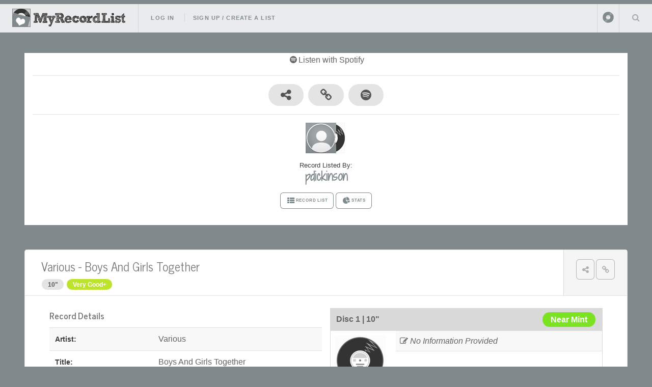

--- FILE ---
content_type: text/html; charset=UTF-8
request_url: https://myrecordlist.com/pdickinson/DRAXX6
body_size: 52427
content:
<!DOCTYPE HTML>
<!--
	Future Imperfect by HTML5 UP
	html5up.net | @ajlkn
	Free for personal and commercial use under the CCA 3.0 license (html5up.net/license)
-->
<html>
	<head>
		
		<meta charset="utf-8" />
		<meta name="viewport" content="width=device-width, initial-scale=1, user-scalable=no" />
        
<!-- SITE DESRIPTION ETC -->


<link rel="apple-touch-icon" sizes="180x180" href="/images/icons/apple-touch-icon.png">
<link rel="icon" type="image/png" sizes="32x32" href="/images/icons/favicon-32x32.png">
<link rel="icon" type="image/png" sizes="16x16" href="/images/icons/favicon-16x16.png">
<link rel="manifest" href="/images/icons/site.webmanifest">
<link rel="mask-icon" href="/images/icons/safari-pinned-tab.svg" color="#f62e5d">
<link rel="shortcut icon" href="/images/icons/favicon.ico">
<meta name="msapplication-TileColor" content="#f62e5d">
<meta name="msapplication-config" content="/images/icons/browserconfig.xml">


<meta name="theme-color" class="theme-color" content="#808a8d" />

	
    <title>PDICKINSON has Various - Boys And Girls Together 10" on My Record List</title>
    <meta property="og:title" content='Various - Boys And Girls Together 10&quot;' />
    <meta property="og:description" class="site_description" content='Columbia (CL 2530)' />
    <meta name="description" content='Columbia (CL 2530)' />
	<meta property='og:image' content=""/>
    <meta property="og:url" content="https://myrecordlist.com/pdickinson/DRAXX6" />

        <!-- TWITTER CARD TAGS -->        
        <meta name="twitter:card" content="summary">
        <meta name="twitter:site" content="@MyRecordList">
        <meta name="twitter:creator" content="@MyRecordList">
        <meta name="twitter:title" content="Various - Boys And Girls Together 10&quot;">
        <meta name="twitter:description" content="Columbia (CL 2530)">
        <meta name="twitter:image" content="">
        



    <meta property="og:logo" content="https://myrecordlist.com/images/icons/260x260.png" size="150x150" />
    <meta property="og:logo" content="https://myrecordlist.com/images/icons/260x260.png" size="250x250" />
    <meta property="og:logo" content="https://myrecordlist.com/images/icons/260x260.png" size="500x500" />
    

<!-- Global site tag (gtag.js) - Google Analytics - FOR myrecordlist.com -->
<script async src="https://www.googletagmanager.com/gtag/js?id=G-MFS5909HED"></script>
<script>
  window.dataLayer = window.dataLayer || [];
  function gtag(){dataLayer.push(arguments);}
  gtag('js', new Date());

  gtag('config', 'G-MFS5909HED');
</script>        
		
        <style>
@import url(https://fonts.googleapis.com/css?family=News+Cycle:400,700);@-ms-viewport{width:device-width}@media screen and (max-width:736px){.row>*{padding:0 0 0 1em}.row{margin:0 0 -1px -1em}.row.uniform>*{padding:1em 0 0 1em}.row.uniform{margin:-1em 0 -1px -1em}.\31 2u\24\28small\29{width:100%;clear:none!important;margin-left:0}}@font-face{font-family:'Shadows Into Light Two';font-style:normal;font-weight:400;font-display:swap;src:url(https://fonts.gstatic.com/s/shadowsintolighttwo/v17/4iC86LVlZsRSjQhpWGedwyOoW-0A6_kpsyNmlAs.ttf) format('truetype')}body{background-color: #808a8d}a,article,body,div,em,form,h1,h2,h3,header,html,i,iframe,img,li,nav,p,section,span,strong,ul{margin:0;padding:0;border:0;font-size:100%;font:inherit;vertical-align:baseline}article,header,nav,section{display:block}body{line-height:1}ul{list-style:none}body{-webkit-text-size-adjust:none}*,:after,:before{-moz-box-sizing:border-box;-webkit-box-sizing:border-box;box-sizing:border-box}.row{border-bottom:1px solid transparent;-moz-box-sizing:border-box;-webkit-box-sizing:border-box;box-sizing:border-box}.row>*{float:left;-moz-box-sizing:border-box;-webkit-box-sizing:border-box;box-sizing:border-box}.row:after,.row:before{content:'';display:block;clear:both;height:0}.row.uniform>*>:first-child{margin-top:0}.row.uniform>*>:last-child{margin-bottom:0}.row>*{padding:0 0 0 1em}.row{margin:0 0 -1px -1em}.row.uniform>*{padding:1em 0 0 1em}.row.uniform{margin:-1em 0 -1px -1em}.\31 2u{width:100%;clear:none!important;margin-left:0}.\36 u{width:50%;clear:none!important;margin-left:0}@media screen and (max-width:1680px){.row>*{padding:0 0 0 1em}.row{margin:0 0 -1px -1em}.row.uniform>*{padding:1em 0 0 1em}.row.uniform{margin:-1em 0 -1px -1em}body,input{font-size:12pt}}@media screen and (max-width:1280px){.row>*{padding:0 0 0 1em}.row{margin:0 0 -1px -1em}.row.uniform>*{padding:1em 0 0 1em}.row.uniform{margin:-1em 0 -1px -1em}body,input{font-size:12pt}}@media screen and (max-width:980px){.row>*{padding:0 0 0 1em}.row{margin:0 0 -1px -1em}.row.uniform>*{padding:1em 0 0 1em}.row.uniform{margin:-1em 0 -1px -1em}body,input{font-size:12pt}}@media screen and (max-width:736px){.row>*{padding:0 0 0 1em}.row{margin:0 0 -1px -1em}.row.uniform>*{padding:1em 0 0 1em}.row.uniform{margin:-1em 0 -1px -1em}.\31 2u\24\28small\29{width:100%;clear:none!important;margin-left:0}.\31 2u\24\28small\29+*{clear:left}}body{-ms-overflow-style:scrollbar}body{background:#fefefe;background:#fefefe;background:-moz-linear-gradient(45deg,#f7f7f7 1%,#fff 35%,#fff 70%,#f7f7f7 100%);background:-webkit-linear-gradient(45deg,#f7f7f7 1%,#fff 35%,#fff 70%,#f7f7f7 100%);background:linear-gradient(45deg,#f7f7f7 1%,#fff 35%,#fff 70%,#f7f7f7 100%)}body,input{color:#646464;font-family:"Source Sans Pro",Helvetica,sans-serif;font-size:12pt;font-weight:400;line-height:1.75}.site-font{font-family:'Shadows Into Light Two'!important}@media screen and (max-width:736px){body{background:-moz-linear-gradient(90deg,#f7f7f7 1%,#fff 35%,#fff 70%,#f7f7f7 100%);background:-webkit-linear-gradient(90deg,#f7f7f7 1%,#fff 35%,#fff 70%,#f7f7f7 100%);background:linear-gradient(90deg,#f7f7f7 1%,#fff 35%,#fff 70%,#f7f7f7 100%)}body,input{font-size:12pt}}@media screen and (max-width:480px){.row>*{padding:0 0 0 1em}.row{margin:0 0 -1px -1em}.row.uniform>*{padding:1em 0 0 1em}.row.uniform{margin:-1em 0 -1px -1em}body,html{min-width:320px}body,input{font-size:12pt}}a{color:inherit}strong{font-weight:700}em,i{font-style:italic}p{margin:0 0 2em}article p{margin-bottom:.6em}h1,h2,h3{color:#757575;font-family:'News Cycle',sans-serif;font-weight:800;line-height:1.65;margin:0 0 .5em}h1 a{color:inherit;border-bottom:0;text-decoration:none}h2{font-size:1.1em}h3{font-size:.9em}.align-center{text-align:center!important}.button,input[type=submit]{-moz-appearance:none;-webkit-appearance:none;-ms-appearance:none;appearance:none;background-color:transparent;border:0;box-shadow:inset 0 0 0 1px rgba(160,160,160,.3);color:#3c3b3b!important;display:inline-block;font-family:Raleway,Helvetica,sans-serif;font-size:.6em;font-weight:800;height:4.8125em;letter-spacing:.1em;line-height:4.8125em;padding:0 1.5em!important;text-align:center;text-decoration:none;text-transform:uppercase;white-space:nowrap;border-radius:.75em}.button i{font-size:1.8em;vertical-align:middle}.button.alt{background-color:#0a24b7!important;box-shadow:inset 0 0 0 1px #0a24b7;color:#fff!important}.button:after,.button:before,input[type=submit]:after,input[type=submit]:before{color:#aaa;position:relative}.button:before,input[type=submit]:before{left:-1em;padding:0 0 0 .75em}.button:after,input[type=submit]:after{left:1em;padding:0 .75em 0 0}.button.fit{display:block;margin:0 0 1em;width:100%}.button.big{font-size:.7em;padding:0 3em}.button.small{font-size:.5em;height:4em;line-height:4em}form.search{text-decoration:none;position:relative}form.search:before{-moz-osx-font-smoothing:grayscale;-webkit-font-smoothing:antialiased;font-family:FontAwesome;font-style:normal;font-weight:400;text-transform:none!important}form.search:before{color:#aaa;content:'\f002';display:block;height:2.75em;left:0;line-height:2.75em;position:absolute;text-align:center;top:0;width:2.5em}form.search>input:first-child{padding-left:2.5em}input[type=password],input[type=text]{-moz-appearance:none;-webkit-appearance:none;-ms-appearance:none;appearance:none;background:rgba(160,160,160,.075);border:none;border:1px solid rgba(160,160,160,.3);border-radius:0;color:inherit;display:block;outline:0;padding:0 1em;text-decoration:none;width:100%}input[type=password],input[type=text]{height:2.75em}::-webkit-input-placeholder{color:#aaa!important;opacity:1}:-moz-placeholder{color:#aaa!important;opacity:1}::-moz-placeholder{color:#aaa!important;opacity:1}:-ms-input-placeholder{color:#aaa!important;opacity:1}.icon{text-decoration:none;border-bottom:none;position:relative}.icon:before{-moz-osx-font-smoothing:grayscale;-webkit-font-smoothing:antialiased;font-family:FontAwesome;font-style:normal;font-weight:400;text-transform:none!important}.icon>.label{display:none}ul{list-style:disc;margin:0 0 2em;padding-left:1em}ul li{padding-left:.5em}ul.alt{list-style:none;padding-left:0}ul.alt li{border-top:1px solid rgba(160,160,160,.3);padding:.5em 0}ul.alt li:first-child{border-top:0;padding-top:0}ul.icons li>* .label{display:none}ul.actions{list-style:none;padding-left:0}ul.actions li{display:inline-block;padding:0 .5em 0 0;vertical-align:middle}ul.actions li:last-child{padding-right:0}.post{padding:3em 3em 1em;background:#fff;border:1px solid rgba(160,160,160,.3);margin:0;position:relative;border-radius:.3em}.post{margin:0 0 1em}@media screen and (max-width:480px){ul.actions{margin:0 0 2em}ul.actions li{padding:1em 0 0;display:block;text-align:center;width:100%}ul.actions li:first-child{padding-top:0}ul.actions li>*{width:100%;margin:0!important}.post{border-radius:0}.tag{font-size:.8em}}body{padding-top:3.5em}#header{display:-moz-flex;display:-webkit-flex;display:-ms-flex;display:flex;-moz-justify-content:space-between;-webkit-justify-content:space-between;-ms-justify-content:space-between;justify-content:space-between;background-color:#ffffffd4;border-bottom:1px solid rgba(160,160,160,.3);height:4em;left:0;line-height:3.25em;position:fixed;top:0;width:100%;z-index:15000;border-top:.5em solid #0a24b7}#header a{color:inherit;text-decoration:none}#header ul{list-style:none;margin:0;padding-left:0}#header ul li{display:inline-block;padding-left:0}#header h1{height:inherit;line-height:inherit;padding:0 0 0 1.5em;white-space:nowrap}#header h1 a{font-size:.7em}#header .links{-moz-flex:1;-webkit-flex:1;-ms-flex:1;flex:1;border-left:1px solid rgba(160,160,160,.3);height:3.5em;line-height:inherit;margin-left:1.5em;overflow:hidden;padding-left:1.5em}#header .links ul li{border-left:1px solid rgba(160,160,160,.3);line-height:1;margin-left:1em;padding-left:1em}#header .links ul li:first-child{border-left:0;margin-left:0;padding-left:0}#header .links ul li a{border-bottom:0;font-family:Raleway,Helvetica,sans-serif;font-size:.7em;font-weight:700;letter-spacing:.1em;text-transform:uppercase;color:#0a24b7}nav a.img{border-bottom:none!important}#header .main{height:inherit;line-height:inherit;text-align:right}#header .main ul{height:inherit;line-height:inherit}#header .main ul li{border-left:1px solid rgba(160,160,160,.3);height:3.5em;line-height:inherit;white-space:nowrap}#header .main ul li>*{display:block;float:left}#header .main ul li>a{text-decoration:none;border-bottom:0;color:#aaa;overflow:hidden;position:relative;text-indent:4em;width:4em}#header .main ul li>a:before{-moz-osx-font-smoothing:grayscale;-webkit-font-smoothing:antialiased;font-family:FontAwesome;font-style:normal;font-weight:400;text-transform:none!important}#header .main ul li>a:before{display:block;height:inherit;left:0;line-height:inherit;position:absolute;text-align:center;text-indent:0;top:0;width:inherit}#header form{margin:0}#header form input{display:inline-block;height:2.5em;position:relative;top:-2px;vertical-align:middle}#header #search{max-width:0;opacity:0;overflow:hidden;padding:0;white-space:nowrap}#header #search input{width:12em}@media screen and (max-width:980px){.post{border-left:0;border-right:0;left:-3em;width:calc(100% + (3em * 2))}#header .links{display:none}}#wrapper{display:-moz-flex;display:-webkit-flex;display:-ms-flex;display:flex;-moz-flex-direction:row-reverse;-webkit-flex-direction:row-reverse;-ms-flex-direction:row-reverse;flex-direction:row-reverse;margin:0 auto;max-width:100%;opacity:1;padding:4.5em;width:90em;opacity:0;min-height:50em!important}#wrapper.right{-moz-flex-direction:unset;-webkit-flex-direction:unset;-ms-flex-direction:unset;flex-direction:unset}@media screen and (max-width:1680px){#wrapper{padding:3em;min-height:50em!important}}@media screen and (max-width:1280px){#wrapper{display:block;min-height:55em!important}}@media screen and (max-width:736px){.post{padding:1.5em 1.5em 1em;left:-1.5em;margin:0 0 1em;width:calc(100% + (1.5em * 2))}#header .main ul li{height:3em}#header{height:3.5em;line-height:2.75em}#header h1{padding:0 0 0 1em}#header .main .search{display:none}#wrapper{padding:1.5em;min-height:auto!important}}#menu{-moz-transform:translateX(25em);-webkit-transform:translateX(25em);-ms-transform:translateX(25em);transform:translateX(25em);-webkit-overflow-scrolling:touch;background:#fff;border-left:1px solid rgba(160,160,160,.3);box-shadow:none;height:100%;max-width:80%;overflow-y:auto;position:fixed;right:0;top:4em;visibility:hidden;width:25em;z-index:10002}#menu>*{border-top:1px solid rgba(160,160,160,.3);padding:3em}#menu>*>:last-child{margin-bottom:0}#menu>:first-child{border-top:0}#menu>:last-child{margin-bottom:3em!important}ul li a i{margin-right:.4em}@media screen and (max-width:736px){#menu{top:3.5em}#menu>*{padding:1.5em}}i.green{color:#28b906!important}.tag{display:inline-block;padding:.2em 1em;background-color:#e4e4e4;color:#555;margin-left:.1em;margin-right:.1em;margin-bottom:.3em;text-decoration:none;text-align:center;border-radius:1em;line-height:1.4em;font-weight:700;white-space:nowrap}.tag.small{font-size:.8em}.mobile-only{display:none!important}@media screen and (max-width:980px){.mobile-only{display:inline-block!important}.non-mobile{display:none!important}}i{display:none}#header .main li.subnav ul,li.subnav ul{display:none;list-style:none;margin:0}li.subnav ul li{border-bottom:1px solid #e4e4e4;padding:.3em .1em;font-size:1.2em}.profile_image{border-radius:50%;border:2px solid #f4f4f4}.note{font-size:.8em!important;font-weight:400!important;line-height:1.4em!important;color:#3c3b3b}.icon:before{margin-right:.3em}#header .logo{height:56%;margin-top:.8em}#loading-wrapper{width:auto;text-align:center;padding:2em 0;border-radius:1em;background-color:#fff;margin:auto;width:16em;margin-left:-8em;position:fixed;z-index:99999;left:50%;top:30%;border:14px solid #d8d8d8}#loading-wrapper h3{font-family:'Shadows Into Light Two';font-size:1.8em}#header .main ul li>a.img{text-decoration:none;border-bottom:0;color:#aaa;overflow:normal;position:initial;text-indent:.5em;width:auto;margin-right:.2em}#nav_login_form .button{height:auto;line-height:3em;margin-bottom:1em}.flip-card-front-content-pulled{-webkit-backface-visibility:hidden;backface-visibility:hidden;width:150px;height:150px}.flip-card-front-content-pulled{-webkit-box-shadow:none;box-shadow:none}.flip-card-front-content img,.flip-card-front-content-pulled img{width:150px;height:150px}.flip-card-pulled-content{display:none}.flip-card-pulled-content a{text-decoration:none;color:#fff}.flip-card-pulled-content .tag{margin-top:.4em}.flip-card-pulled-content .tag .note{color:#666!important}.flip-card-pulled-content .options .button{display:inline-block}.flip-card-front-content-pulled{display:none}.post.home{background:0 0;border:none;color:#fff;padding-left:.6em;padding-right:.6em}.post.home h2{font-family:'Shadows Into Light Two';font-size:3em;text-align:center;line-height:1.3em}.post.home h2.title{margin-bottom:0}.post.home p.subtitle{text-align:center;font-size:1.4em;letter-spacing:-1px}.post.home ul.actions{margin-bottom:0}.post.home-content{font-family:'Shadows Into Light Two';font-size:1.4em;padding:2em 2.5em}.post.home-content h3{font-family:'Shadows Into Light Two';font-size:1.5em}.post.home-content ul.alt{margin-bottom:0}.post.home-content ul.alt li:first-child{padding:0;padding-left:1.6em}.post.home-content ul.alt li{padding:.2em 0;padding-left:1.6em;line-height:1.4em}.post.home-content ul.alt li i{margin-left:-1.8em}.post.home-content ul.alt li .note{display:inline-block}.post.home-content ul.alt li a{text-decoration:none}@media screen and (max-width:736px){.post.home h2{font-size:2em}.post.home-content{padding:2em 1.5em;font-size:1.2em}}.video-container{position:relative;width:100%;height:0;padding-bottom:56.25%;margin-bottom:1em}.video{position:absolute;top:0;left:0;width:100%;height:100%}.form_error{color:#c00!important}.form_error{font-weight:700!important;text-align:center!important}.button,input[type=submit]{color:#808a8d!important;box-shadow:inset 0 0 0 1px #808a8d}.button.alt{background-color:#808a8d!important;box-shadow:inset 0 0 0 1px #808a8d}#header{border-top:.5em solid #808a8d}#header .links ul li a{color:#808a8d}#loading-wrapper{border-color:#808a8d5c}body{background-color:#808a8d;background-image:url('https://myrecordlist.com/images/backgrounds/spines_bg.png');background-position:bottom;background-attachment:fixed;background-repeat:no-repeat;background-size:cover}.profile_image{border-color:#808a8d;background-color:#808a8d}#menu{border-left:6px solid #808a8d}.post.home,.post.home h2{color:#fff}.post.home-content ul.alt li i{color:#808a8d}.flip-card-pulled-content .note{color:#fff!important}.logo.icon{background-color:#808a8d}
</style>
<link rel="preload" href="/assets/css/main.css" as="style" onload="this.onload=null;this.rel='stylesheet'">
<link rel="preload" href="/assets/css/jquery.qtip.min.css" as="style" onload="this.onload=null;this.rel='stylesheet'">
<link rel="preload" href="/assets/css/form-validation.css" as="style" onload="this.onload=null;this.rel='stylesheet'">
<link rel="preload" href="/assets/css/spectrum.css" as="style" onload="this.onload=null;this.rel='stylesheet'">
<link rel="preload" href="/assets/css/select2.min.css" as="style" onload="this.onload=null;this.rel='stylesheet'">
<link rel="preload" href="/assets/css/rangeslider.css" as="style" onload="this.onload=null;this.rel='stylesheet'">
<link rel="preload" href="/assets/css/jquery-texteditor.css" as="style" onload="this.onload=null;this.rel='stylesheet'">
<noscript>
    <link rel="stylesheet" href="/assets/css/main.css">
        <link rel="stylesheet" type="text/css" href="/assets/css/jquery.qtip.min.css" />
    <link rel="stylesheet" type="text/css" href="/assets/css/form-validation.css" />
    <link rel="stylesheet" type="text/css" href="/assets/css/spectrum.css" />
    <link rel="stylesheet" type="text/css" href="/assets/css/select2.min.css" />
    <link rel="stylesheet" type="text/css" href="/assets/css/rangeslider.css" />
    <link rel="stylesheet" type="text/css" href="/assets/css/jquery-texteditor.css" />
</noscript>

<link rel="preload" href="/assets/css/user_style.php?color=808a8d" as="style" onload="this.onload=null;this.rel='stylesheet'">
<noscript><link href="/assets/css/user_style.php?color=808a8d" rel="stylesheet" type="text/css" /></noscript>


<link rel="preconnect" href="https://fonts.googleapis.com">
<link rel="preconnect" href="https://fonts.gstatic.com" crossorigin>

<link rel="preload" href="https://fonts.googleapis.com/css2?family=Shadows+Into+Light+Two&display=swap" as="style" onload="this.onload=null;this.rel='stylesheet'">
<noscript><link href="https://fonts.googleapis.com/css2?family=Shadows+Into+Light+Two&display=swap" rel="stylesheet"></noscript>        
	</head>
	<body class="is-preload">

		<!-- Wrapper -->
			<div id="loading-wrapper">
    <img src="/images/record_loading.avif" class="lazyloadX" /><br>
    <h3>Loading...</h3>
</div>


		<div id="wrapper">

				<!-- Header -->
                	<header id="header">
    <h1><a href="/"><img src="/images/logo_icon_heart.png" class="logo icon" alt="MyRecordList"><img src="/images/logo_text.png" class="logo" alt="MyRecordList"></a></h1>
    <nav class="links">
        <ul>
                	<li class="subnav unfocus"><a href="/login">Log In</a>
            	<ul>
                	<li>
                    	<form id="nav_login_form" class=" ajax no_scroll" method="post" action="/controllers/login.php">
                            <input type="hidden" name="submit_login" />
                                                        <input type="hidden" name="return" id="return" value="https://myrecordlist.com/pdickinson/DRAXX6" />
                            <div class="form_error"></div>
                            
                           <div class="row uniform">
                                <div class="12u">
                                    <input type="text" name="email" id="email" placeholder="Username / Email" class="required small" />
                                </div>
                                <div class="12u">
                                    
                                    <input type="password" name="password" id="password" placeholder="Password" class="required small" />
                                </div>
                                <div class="12u align-center">
                                    <input type="submit" value="Log In" class="button" />
                                </div>
                            </div>
                        </form>
                    </li>
                    <li class="align-center"><a href="/forgot_password" class="note">Forgot Your Password?</a></li>
                </ul>
                                    
            
            </li>
        	<li><a href="/signup">Sign Up / Create A List</a></li>
                            </ul>
    </nav>
    
    
    <form id="" class="ajax quicksave" method="get" action="/controllers/settings.php">
        <input type='hidden' id="header-site-color-picker" name="color" value="#808a8d" />
        <input type='hidden'  id="site-bg" value="" />
        <input type='hidden'  name="header-color-submit" value="1" />
    </form>
    
    
    <nav class="main">
    
        <ul>
        	<li title="Select Tone" class="non-mobile"><input type='text' class="site-color-picker" rel="header-site-color-picker" value="#808a8d" /></li>
            <li class="mobile-only subnav"><a class="img" href="#"><img alt="Profile Image" src="/images/no_profile_image_60.png" style="vertical-align: middle; width:40px; height:40px;" class="profile_image " /></a>
            	<ul>
                	<li><a href="#"><i class="fa fa-fw fa-tint"></i>Color <input type='text' class="site-color-picker" rel="header-site-color-picker" value="#808a8d" style="margin-left:0.3em;" /></a></li>
                                        <li><a href="/login"><i class="fa fa-fw fa-sign-in"></i>Log In</a></li>
                    <li><a href="/signup"><i class="fa fa-fw fa-user-plus"></i>Sign Up</a></li>
                                    </ul>
            </li>
            <li class="search">
                <a class="fa-search" href="#search">Search Your List</a>
                <form id="search" class="search" method="get" action="/">
                    <input type="text" name="search" placeholder="Search" />
                </form>
            </li>
            <li class="menu mobile-only" >
                <a class="fa-bars" href="#menu">Menu</a>
            </li>
        </ul>
    </nav>
</header>					

				<!-- Menu -->
					<section id="menu">

	    <!-- Actions -->
        <section>
            <ul class="actions stacked">
                            <li><a href="/login" class="button large fit">Log In</a></li>
                <li><a href="/signup" class="button large fit">Create Your List</a></li>
                        </ul>
        </section>

</section>				
				<!-- Main -->
					<div id="main">
                    
                    
                    
                    	
						<!-- Post -->
							<article class="post">
								<header>
									<div class="title">
                                    
                                    	 
                                    
                                    
                                    
										<h2><a href="/pdickinson?artist[]=Various" class="" >Various</a> - <a href="/pdickinson?artist[]=Various&title=Boys And Girls Together" class="" >Boys And Girls Together</a></h2>
										<p><span class="tag small"><strong>10"</strong></span>  										                                            <span class="tag small disc_condition_9">Very Good+</span>
                                        </p>
									</div>
									<div class="meta post-settings">
										                                            <a href="#" class="button big" onClick="$('#share_box').slideToggle(); return false;" ><i class="fa fa-share-alt"></i><span class="label"> SHARE</span></a> 
                                            <a href="#" class="button big" onClick="copyToClipboard('https://myrecordlist.com/pdickinson/DRAXX6'); return false;" ><i class="fa fa-link"></i><span class="label"> Copy Link</span></a>
                                                                                										
									</div>
								</header>
								
                                <div id="record-details" class="row uniform">
                                
                                    <div class="6u 12u$(medium)">
                                    	<h2>Record Details</h2>
                                        <table cellspacing="12" align="left" ><tbody>
                                            <tr>
                                            <th align="left" width="" scope="row">Artist:</th>
                                            <td align="left">                                                 Various</td>
                                            </tr>
                                                                                        <tr>
                                            <th width="" align="left" scope="row">Title:</th>
                                            <td align="left">Boys And Girls Together</td>
                                            </tr>
                                                                                        <tr>
                                            <th align="left" scope="row" valign="middle">Format:</th>
                                                                                        <td align="left"><span class="tag"><strong>10"</strong></span></td>
                                            
                                            </tr>
                                            
                                                                                                                                            <tr>
                                                <th align="left" scope="row">Label: </th>
                                                <td align="left">Columbia </td>
                                                </tr>
                                                                                                                                                <tr>
                                                <th align="left" scope="row">Cat No:</th>
                                                <td  align="left">CL 2530</td>
                                                </tr>
                                                                                                                                                                                                                                                                                                                                            
                                                                                        
                                            
                                                                                        
                                            
												                                                <tr>
                                                <th align="left" scope="row">Condition</th>
                                                <td align="left"><span class="tag disc_condition_icon_9" title="Overall Condition is Very Good+">Very Good+</span></td>
                                                </tr>
                                                                                                                                                <tr>
                                                <th align="left" scope="row">Status</th>
                                                <td align="left">Have</td>
                                                </tr>
                                                                                                <tr>
                                                <th align="left" scope="row">Added To List</th>
                                                <td align="left">26th April 2017</td>
                                                </tr>
                                            
                                            </tbody>
                                        </table>
                                        
                                        
                                        
                                      
                                    </div>
                                    
                                    
                                    
                                    
                                    <div class="6u 12u$(medium)">
                                    	
                                                                                
                                        <div class="images_container">
                                        
                                        	
                                        	                                        
                                        </div>
                                        
                                        <!-- The Modal/Lightbox -->
                                        <div id="myModal" class="modal">
                                          <span class="close cursor" onClick="closeModal()">&times;</span>
                                           
                                        
                                            <div class="row">
                                            	<div class="8u 12u$(medium)">
                                            
                                                  <div class="modal-content">
                                                                                                    
                                                    <!-- Next/previous controls -->
                                                    <a class="prev" onClick="plusSlides(-1)">&#10094;</a>
                                                    <a class="next" onClick="plusSlides(1)">&#10095;</a>
                                                
                                                    <!-- Caption text -->
                                                    <div class="caption-container">
                                                      <p id="caption"></p>
                                                    </div>
                                                </div>
                                        
                                        	</div>
                                            
                                            <div class="4u 12u$(medium)">
                                                <!-- Thumbnail image controls -->
                                                <div class="modal-content">
                                                <div class="images_container">
                                            
                                                    
                                                                                                    </div>
                                                </div>
                                                
                                              </div>
                                          </div>
                                          
                                    
                                    
                                        </div>          
                                                 
                                                  
                                                                                       
										                                          <div style="font-weight:bold; background-color:#DADADA; padding:8px 12px;">Disc 1 | 10"                                             <div style=" float:right;" class="tag disc_condition_11">Near Mint</div>                                          </div>
                                            <div style=" text-align:left; border:1px solid #DADADA; border-top:none; line-height: 1.2em;">
                                            <table cellspacing="2" cellpadding="2" align="center" width="100%" class="nomargin">
                                            
                                            <tr>
                                            <td rowspan="3" width="112" valign="top" class="record_disc_icon_holder"><img src="/images/formats/record_10_100.png" width="100" height="100" style="background-color:#333333; margin-right:12px;"/></td>
                                            
                                            <td colspan="2" valign="top">
                                            <i class="fa fa-pencil-square-o"></i>
                                            <em>No Information Provided</em>&nbsp;
                                            </td>
                                            </tr>
                                            <tr>
                                              <td colspan="2">
                                            &nbsp;
                                            </td>
                                            </tr>
                                            <tr>
                                              <td colspan="2">
                                            &nbsp;
                                            </td>
                                            </tr>
                                            </table>
                                            <div style="clear:both;"></div>
                                          </div>
                                            
                                                                            
                                    </div>
                                    
                                    
                                    
                                    <div class="12u 12u$(medium)">
                                    
                                      
                                        
                                        <h2>
                                        Additional Information
                                        </h2>
                                        <table cellspacing="12" align="left" >
                                        <tbody>
                                        
                                        
                                                                                
                                                                                                                                                                                                
                                        <tr>
                                            <th align="left" scope="row">Want a copy?</th>
                                            <td><a href="http://www.amazon.com/s?rh=n%3A5174%2Ck%3ATEST%2Cp_n_binding_browse-bin%3A387647011&bbn=5174&keywords=Various+-+Boys+And+Girls+Together&tag=myre0ae-20" target="_blank" class="tooltip" title="Search on Amazon"><img src="/images/social_icons/colored/24/amazon.png" width="24" height="24" /></a> <a href="http://www.ebay.co.uk/sch/Records-/176985/i.html?LH_PrefLoc=2&_nkw=Various+-+Boys+And+Girls+Together" target="_blank" class="tooltip" title="Search on eBay"><img src="/images/social_icons/colored/24/ebay.png" width="24" height="24" /></a> <a href='https://www.google.co.uk/#q=Various+-+Boys+And+Girls+Together 10"&tbm=shop' target="_blank" class="tooltip" title="Search on Google"><img src="/images/social_icons/colored/24/google.png" width="24" height="24" /></a> <a href="http://www.discogs.com/release/6575332" target="_blank" class="tooltip" title="View on Discogs"><img src="/images/social_icons/colored/24/discogs.png" width="24" height="24" /></a></td>
                                        </tr>
                                    </tbody>
                                    </table>
                                    
                                    </div>
                                    
                                                                        
                                </div>
                                
                                
                                      
                                       
                                
                                
								<footer>
									<ul class="actions align-center">
										                                            <li><a href="#" class="button " onClick="$('#share_box').slideToggle(); return false;" ><i class="fa fa-share-alt"></i> SHARE</a></li>
                                                                            	 
                                        									</ul>
									
								</footer>
							</article>

						            

					</div>   
                           
                       



				<!-- Sidebar -->
					<section id="sidebar">
						
                        
                        
                        
						<!-- Intro -->
							<section id="intro" class="">
								
                                                                        
                                    
                                    
                                     
								
                                <article class="align-center">
									
                                    <div id="spotify_player">
										                                            <a href="/tools/spotify_callback.php?start_spotify_session=1" target="_blank" ><i class="fa fa-fw fa-spotify"></i>Listen with Spotify</a>                                                                            </div>
                                    <div id="spotify_search" style="display:none;">
										                                    		<a href="/tools/spotify_callback.php?start_spotify_session=1" target="_blank" ><i class="fa fa-fw fa-spotify"></i>Listen with Spotify</a>
                                            
                                    </div>
                                    <div id="spotify_player_list" style="display:none;"></div>
                                    <hr>
                                    
                                    
								  
                                  
                                    
                                    <div id="link_box">
                                    	<a href="#" title="Copy Link" class="button" onClick="copyToClipboard('https://myrecordlist.com/pdickinson/DRAXX6'); return false;" ><i class="fa fa-link"></i></a>
                                        <input type="text" readonly value="myrecordlist.com/pdickinson/DRAXX6" onClick="copyToClipboard('https://myrecordlist.com/pdickinson/DRAXX6'); return false;" style="display:inline-block; width: 80%;" />
                                        
                                        <hr>   		
                                  </div>
                                    
                                    <div id="share_box" >
                           	      		<span class="close cursor" onClick="$('#share_box').slideUp();return false;">×</span>
                	
                                        <div class="share_message">
                   	          			  <h3>Share This:</h3>
                                                                                            <img src="/images/icons/72x72.png"   />
                                                                                        <div>
                                                <strong>Now Playing:<br />
Various - Boys And Girls Together 10"</strong><br />
                                                <span>https://myrecordlist.com/pdickinson/DRAXX6</span><br />
                                            </div>
                                            <div class="clear"></div>
                                      </div>
                                        
                                       
                          				<div class="row">
                                        
                                        	<div class="2u 3u$(small)">
                                        		<a href="#" title="Copy Link" class="button fw" onClick="copyToClipboard('https://myrecordlist.com/pdickinson/DRAXX6'); return false;" ><i class="fa fa-link"></i></a>
                                            </div>
                                            <div class="10u 9u$(small)">
                                                <input type="text" readonly value="myrecordlist.com/pdickinson/DRAXX6" onClick="copyToClipboard('https://myrecordlist.com/pdickinson/DRAXX6'); return false;"  />
                                            </div>
                                        
                                        </div>
                                        
                                        <div class="row uniform">  
                                                
                                                                                             <div class="5u 4u$(small)">
                                                 	<a href="http://www.facebook.com/sharer/sharer.php?u=https://myrecordlist.com/pdickinson/DRAXX6?nowplaying" onClick="window.open('http://www.facebook.com/sharer/sharer.php?u=https://myrecordlist.com/pdickinson/DRAXX6?nowplaying','Facebook','width=550,height=450');return false;" class="button fw  tooltip" title="Share this record on Facebook" target="_blank" ><i class="fa fa-facebook-square"></i><span class="non-mobile"> Share On Facebook</span></a>
                                                 </div>
                                            	 <div class="5u 4u$(small)">
                                                 	<a href="https://twitter.com/intent/tweet?text=%23NowPlaying Various - Boys+And+Girls+Together 10%22 https://myrecordlist.com/pdickinson/DRAXX6&via=MyRecordList&related=MyRecordList" class="button fw tooltip" title="Share this record on Twitter" target="_blank" ><i class="fa fa-twitter-square"></i><span class="non-mobile"> Share On Twitter</span></a>
                                                 </div>
                                                                                                                                    <div class="2u 4u$(small)"><a href="false" class="button fw native_share_button" title="Share"  ><i class="fa fa-share-alt"></i></a></div>
                                        </div>
                                        <div class="clear"></div>
                                        
                                  </div>
                                    
                                    <header class="align-center">
                                                                            <a href="#" onClick="$('#share_box').slideToggle(); return false;" class="tag huge" title="Share This"><i class="fa fa-share-alt"></i></a> 
									                                        <a href="#" onClick="$('#link_box').slideToggle(); return false;" class="tag huge" title="Get Link"><i class="fa fa-link"></i></a> 
                                                                                	<a href="#" onClick="setSpotifySearch('Various Boys And Girls Together',1); return false;" class="tag huge" title="Listen with Spotify"><i class="fa fa-spotify"></i></a>
                                                                            </header>
                                    
                                    
                                    
                                                                        <hr>
                                    <div id="owner_box" class="align-center">
                                        <a href="/pdickinson">
                                           
                                            <div class="profile_sleeve" style="background-image: url(/images/no_profile_image_60.png); background-position: left; background-repeat: no-repeat; width:77px; height:60px; display:inline-block; margin-right:4px; margin-bottom:8px;">	
                                                <img src="/images/user_image_60.png" width="77" height="60" />
                                            </div>
                                            
                                        </a>
                                        <div>
                                            <span class="note">Record Listed By:</span>
                                            <div class="username"><a href="/pdickinson">pdickinson</a></div>
                                            <div>
                                              <a href="/pdickinson" class="ajax_link button small"><i class="fa fa-fw fa-th-list"></i>RECORD LIST</a> 
                                              <a href="/pdickinson/stats" class="ajax_link button small"><i class="fa fa-fw fa-pie-chart"></i>STATS</a> 
                                                                                            </div>
                                        </div>
                                    </div>
                                   
                                                                                                        
                                    
                                    
                                    
                              </article>
                                
                                
                                
                                
							</section>
                            

                            

	      <!-- Support -->
                        	<section class="fill">
    <h2>Please Support My Record List!</h2>
    <p><img src="/images/heart_74.png" alt="" width="74" height="74" align="left" style="margin-right:8px; margin-bottom:4px;" /><strong>MyRecordList is free to use - we don't want useless advertising taking up space and the only annoying message you will see on this site is this note asking you to kindly donate whatever you can afford if you use the site regularly or would just like to support a small independent project created for the love of music and record collections.</strong><br><br> The running costs are not huge but are becoming more significant so any donations to show appreciation are truly helpful. We would like to emphasise that MyRecordList was created for the love, not the money so feedback and likes/shares are just as appreciated too. We hope you enjoy the site!</p>
    <ul class="actions">
        <li><a href="https://www.paypal.com/donate?hosted_button_id=56TWRNS8XPFJL" target="_blank" class="button"><i class="fa fa-thumbs-o-up"></i> Support Us</a>
        <li><a href="/form/feedback" target="_blank" class="button"><i class="fa fa-comment-o"></i> Feedback</a></li>
            </ul>
    <div class="clear"></div>
</section>						
                        
                            

	      <!-- Footer -->
                        								

					</section>

	</div>

        <!-- Footer -->
            <section id="footer" class="align-center">
    <ul class="icons">
        <li><a aria-label="Twitter" href="https://twitter.com/MyRecordList" class="icon brands fa-twitter"><span class="label">Twitter</span></a></li>
        <li><a aria-label="Facebook" href="https://facebook.com/MyRecordList" class="icon brands fa-facebook-f"><span class="label">Facebook</span></a></li>
        <li><a aria-label="Email" href="#" class="icon solid fa-envelope"><span class="label">Email</span></a></li>
    </ul>
    <p class="copyright">&copy; My Record List 2026. CSS: <a href="http://html5up.net">HTML5 UP</a>.</p>
</section>
            
<!-- Scripts -->
			<script src="/assets/js/jquery.min.js"></script>
<script src="/assets/js/browser.min.js"></script>
<script src="/assets/js/breakpoints.min.js"></script>
<script src="/assets/js/util.js"></script>

<script src="/assets/js/select2.min.js"></script>
<script src="/assets/js/jquery.blockUI.js"></script>
<script src="/assets/js/jquery.form.js"></script>
<script src="/assets/js/form_processing.js"></script>
<script src="/assets/js/form_validate.js"></script>
<script src="/assets/js/datepicker.js"></script>
<script src="/assets/js/jquery.timepicker.js"></script>
<script src="/assets/js/jquery-texteditor.min.js"></script>
<script src="/assets/js/jquery.uploadifive.min.js"></script>
<script src="/assets/js/jquery.qtip.min.js"></script>
<script src="/assets/js/jquery.jscroll.js"></script>
<script src="/assets/js/spectrum.js"></script>
<script src="/assets/js/rangeslider.js"></script>
<script src="/assets/js/jquery.sticky.js"></script>
<script src="/assets/js/discogs_api.js" async></script>
<script src="/assets/js/spotify_api.js" async></script>

<script src="/assets/js/lazysizes.min.js"></script>

<script src="/assets/js/main.js"></script>

<script src="https://use.fontawesome.com/19c3c5a0a9.js"></script>

<script type="text/javascript">

//NATIVE SHARE BUTTON

const btn = document.querySelector('.native_share_button');
//const resultPara = document.querySelector('.result');

if(btn!==null){
	// Must be triggered some kind of "user activation"
	btn.addEventListener('click', async () => {
	  try {
		await navigator.share({
	  title: $('title').html(),
	  text: $('.site_description').attr('content'),
	  url: window.location,
	})
		//resultPara.textContent = 'Shared successfully'
	  } catch(err) {
		//resultPara.textContent = 'Error: ' + err
	  }
	});
}



const native_share_btn = document.querySelector('.native_share_button_dynamic');
	//const resultPara = document.querySelector('.result');
	
if(native_share_btn!==null){
	// Must be triggered some kind of "user activation"
	native_share_btn.addEventListener('click', async () => {
	  try {
		  
		await navigator.share({
	  title: decodeURIComponent($('#share_box #share_title').val()).replace(/\+/g, " "),
	  text: decodeURIComponent($('#share_box #share_message').val()).replace(/\+/g, " "),
	  url: decodeURIComponent($('#share_box #share_url').val()).replace(/\+/g, " "),
	})
		//resultPara.textContent = 'Shared successfully'
	  } catch(err) {
		//resultPara.textContent = 'Error: ' + err
	  }
	});
}




</script>

            
   	<input name="record_admin" type="hidden" id="record_admin" value="0" />
   	<input name="spotify_access" type="hidden" id="spotify_access" value="" />
   	<input name="spotify_search_enabled" type="hidden" id="spotify_search_enabled" value="1" />
   	<input name="spotify_search_term" type="hidden" id="spotify_search_term" value="Various Boys And Girls Together" />
    <input name="record_image" type="hidden" id="record_image" value="" />
	<input name="record_uid" type="hidden" id="record_uid" value="DRAXX6" />
	<input name="record_username" type="hidden" id="record_username" value="pdickinson" />
    <input name="record_spotify_uri" type="hidden" id="record_spotify_uri" value="" />
    <input name="record_spotify_ignore" type="hidden" id="record_spotify_ignore" value="" />
            
    <script type="text/javascript">
			
			var item_search_term = 'Various Boys And Girls Together';
			
			$(function(){
						
						
						
					
				
											//searchSpotify(item_search_term);
						setSpotifySearch(item_search_term,0);
										
								
				   
			});
			</script>
        
	</body>
</html>


--- FILE ---
content_type: text/css
request_url: https://myrecordlist.com/assets/css/main.css
body_size: 130887
content:
@import url(fontawesome-all.min.css);
/*@import url("https://fonts.googleapis.com/css?family=Source+Sans+Pro:400,700|Raleway:400,800,900");
@import url('https://fonts.googleapis.com/css?family=Roboto+Condensed');*/
@import url('https://fonts.googleapis.com/css?family=News+Cycle:400,700');

/*
	Future Imperfect by HTML5 UP
	html5up.net | @ajlkn
	Free for personal and commercial use under the CCA 3.0 license (html5up.net/license)
*/

/* Reset */

	html, body, div, span, applet, object, iframe, h1, h2, h3, h4, h5, h6, p, blockquote, pre, a, abbr, acronym, address, big, cite, code, del, dfn, em, img, ins, kbd, q, s, samp, small, strike, strong, sub, sup, tt, var, b, u, i, center, dl, dt, dd, ol, ul, li, fieldset, form, label, legend, table, caption, tbody, tfoot, thead, tr, th, td, article, aside, canvas, details, embed, figure, figcaption, footer, header, hgroup, menu, nav, output, ruby, section, summary, time, mark, audio, video {
		margin: 0;
		padding: 0;
		border: 0;
		font-size: 100%;
		font: inherit;
		vertical-align: baseline;
	}

	article, aside, details, figcaption, figure, footer, header, hgroup, menu, nav, section {
		display: block;
	}

	body {
		line-height: 1;
	}

	ol, ul {
		list-style: none;
	}

	blockquote, q {
		quotes: none;
	}

	blockquote:before, blockquote:after, q:before, q:after {
		content: '';
		content: none;
	}

	table {
		border-collapse: collapse;
		border-spacing: 0;
	}

	body {
		-webkit-text-size-adjust: none;
	}


/* Box Model */

	*, *:before, *:after {
		-moz-box-sizing: border-box;
		-webkit-box-sizing: border-box;
		box-sizing: border-box;
	}

/* Grid */

	.row {
		border-bottom: solid 1px transparent;
		-moz-box-sizing: border-box;
		-webkit-box-sizing: border-box;
		box-sizing: border-box;
	}

	.row > * {
		float: left;
		-moz-box-sizing: border-box;
		-webkit-box-sizing: border-box;
		box-sizing: border-box;
	}

	.row:after, .row:before {
		content: '';
		display: block;
		clear: both;
		height: 0;
	}

	.row.uniform > * > :first-child {
		margin-top: 0;
	}

	.row.uniform > * > :last-child {
		margin-bottom: 0;
	}

	.row.\30 \25 > * {
		padding: 0 0 0 0em;
	}

	.row.\30 \25 {
		margin: 0 0 -1px 0em;
	}

	.row.uniform.\30 \25 > * {
		padding: 0em 0 0 0em;
	}

	.row.uniform.\30 \25 {
		margin: 0em 0 -1px 0em;
	}

	.row > * {
		padding: 0 0 0 1em;
	}

	.row {
		margin: 0 0 -1px -1em;
	}

	.row.uniform > * {
		padding: 1em 0 0 1em;
	}

	.row.uniform {
		margin: -1em 0 -1px -1em;
	}

	.row.\32 00\25 > * {
		padding: 0 0 0 2em;
	}

	.row.\32 00\25 {
		margin: 0 0 -1px -2em;
	}

	.row.uniform.\32 00\25 > * {
		padding: 2em 0 0 2em;
	}

	.row.uniform.\32 00\25 {
		margin: -2em 0 -1px -2em;
	}

	.row.\31 50\25 > * {
		padding: 0 0 0 1.5em;
	}

	.row.\31 50\25 {
		margin: 0 0 -1px -1.5em;
	}

	.row.uniform.\31 50\25 > * {
		padding: 1.5em 0 0 1.5em;
	}

	.row.uniform.\31 50\25 {
		margin: -1.5em 0 -1px -1.5em;
	}

	.row.\35 0\25 > * {
		padding: 0 0 0 0.5em;
	}

	.row.\35 0\25 {
		margin: 0 0 -1px -0.5em;
	}

	.row.uniform.\35 0\25 > * {
		padding: 0.5em 0 0 0.5em;
	}

	.row.uniform.\35 0\25 {
		margin: -0.5em 0 -1px -0.5em;
	}

	.row.\32 5\25 > * {
		padding: 0 0 0 0.25em;
	}

	.row.\32 5\25 {
		margin: 0 0 -1px -0.25em;
	}

	.row.uniform.\32 5\25 > * {
		padding: 0.25em 0 0 0.25em;
	}

	.row.uniform.\32 5\25 {
		margin: -0.25em 0 -1px -0.25em;
	}

	.\31 2u, .\31 2u\24 {
		width: 100%;
		clear: none !important;
		margin-left: 0;
	}

	.\31 1u, .\31 1u\24 {
		width: 91.6666666667%;
		clear: none !important;
		margin-left: 0;
	}

	.\31 0u, .\31 0u\24 {
		width: 83.3333333333%;
		clear: none !important;
		margin-left: 0;
	}

	.\39 u, .\39 u\24 {
		width: 75%;
		clear: none !important;
		margin-left: 0;
	}

	.\38 u, .\38 u\24 {
		width: 66.6666666667%;
		clear: none !important;
		margin-left: 0;
	}

	.\37 u, .\37 u\24 {
		width: 58.3333333333%;
		clear: none !important;
		margin-left: 0;
	}

	.\36 u, .\36 u\24 {
		width: 50%;
		clear: none !important;
		margin-left: 0;
	}

	.\35 u, .\35 u\24 {
		width: 41.6666666667%;
		clear: none !important;
		margin-left: 0;
	}

	.\34 u, .\34 u\24 {
		width: 33.3333333333%;
		clear: none !important;
		margin-left: 0;
	}

	.\33 u, .\33 u\24 {
		width: 25%;
		clear: none !important;
		margin-left: 0;
	}

	.\32 u, .\32 u\24 {
		width: 16.6666666667%;
		clear: none !important;
		margin-left: 0;
	}

	.\31 u, .\31 u\24 {
		width: 8.3333333333%;
		clear: none !important;
		margin-left: 0;
	}

	.\31 2u\24 + *,
	.\31 1u\24 + *,
	.\31 0u\24 + *,
	.\39 u\24 + *,
	.\38 u\24 + *,
	.\37 u\24 + *,
	.\36 u\24 + *,
	.\35 u\24 + *,
	.\34 u\24 + *,
	.\33 u\24 + *,
	.\32 u\24 + *,
	.\31 u\24 + * {
		clear: left;
	}

	.\-11u {
		margin-left: 91.66667%;
	}

	.\-10u {
		margin-left: 83.33333%;
	}

	.\-9u {
		margin-left: 75%;
	}

	.\-8u {
		margin-left: 66.66667%;
	}

	.\-7u {
		margin-left: 58.33333%;
	}

	.\-6u {
		margin-left: 50%;
	}

	.\-5u {
		margin-left: 41.66667%;
	}

	.\-4u {
		margin-left: 33.33333%;
	}

	.\-3u {
		margin-left: 25%;
	}

	.\-2u {
		margin-left: 16.66667%;
	}

	.\-1u {
		margin-left: 8.33333%;
	}

	@media screen and (max-width: 1680px) {

		.row > * {
			padding: 0 0 0 1em;
		}

		.row {
			margin: 0 0 -1px -1em;
		}

		.row.uniform > * {
			padding: 1em 0 0 1em;
		}

		.row.uniform {
			margin: -1em 0 -1px -1em;
		}

		.row.\32 00\25 > * {
			padding: 0 0 0 2em;
		}

		.row.\32 00\25 {
			margin: 0 0 -1px -2em;
		}

		.row.uniform.\32 00\25 > * {
			padding: 2em 0 0 2em;
		}

		.row.uniform.\32 00\25 {
			margin: -2em 0 -1px -2em;
		}

		.row.\31 50\25 > * {
			padding: 0 0 0 1.5em;
		}

		.row.\31 50\25 {
			margin: 0 0 -1px -1.5em;
		}

		.row.uniform.\31 50\25 > * {
			padding: 1.5em 0 0 1.5em;
		}

		.row.uniform.\31 50\25 {
			margin: -1.5em 0 -1px -1.5em;
		}

		.row.\35 0\25 > * {
			padding: 0 0 0 0.5em;
		}

		.row.\35 0\25 {
			margin: 0 0 -1px -0.5em;
		}

		.row.uniform.\35 0\25 > * {
			padding: 0.5em 0 0 0.5em;
		}

		.row.uniform.\35 0\25 {
			margin: -0.5em 0 -1px -0.5em;
		}

		.row.\32 5\25 > * {
			padding: 0 0 0 0.25em;
		}

		.row.\32 5\25 {
			margin: 0 0 -1px -0.25em;
		}

		.row.uniform.\32 5\25 > * {
			padding: 0.25em 0 0 0.25em;
		}

		.row.uniform.\32 5\25 {
			margin: -0.25em 0 -1px -0.25em;
		}

		.\31 2u\28xlarge\29, .\31 2u\24\28xlarge\29 {
			width: 100%;
			clear: none !important;
			margin-left: 0;
		}

		.\31 1u\28xlarge\29, .\31 1u\24\28xlarge\29 {
			width: 91.6666666667%;
			clear: none !important;
			margin-left: 0;
		}

		.\31 0u\28xlarge\29, .\31 0u\24\28xlarge\29 {
			width: 83.3333333333%;
			clear: none !important;
			margin-left: 0;
		}

		.\39 u\28xlarge\29, .\39 u\24\28xlarge\29 {
			width: 75%;
			clear: none !important;
			margin-left: 0;
		}

		.\38 u\28xlarge\29, .\38 u\24\28xlarge\29 {
			width: 66.6666666667%;
			clear: none !important;
			margin-left: 0;
		}

		.\37 u\28xlarge\29, .\37 u\24\28xlarge\29 {
			width: 58.3333333333%;
			clear: none !important;
			margin-left: 0;
		}

		.\36 u\28xlarge\29, .\36 u\24\28xlarge\29 {
			width: 50%;
			clear: none !important;
			margin-left: 0;
		}

		.\35 u\28xlarge\29, .\35 u\24\28xlarge\29 {
			width: 41.6666666667%;
			clear: none !important;
			margin-left: 0;
		}

		.\34 u\28xlarge\29, .\34 u\24\28xlarge\29 {
			width: 33.3333333333%;
			clear: none !important;
			margin-left: 0;
		}

		.\33 u\28xlarge\29, .\33 u\24\28xlarge\29 {
			width: 25%;
			clear: none !important;
			margin-left: 0;
		}

		.\32 u\28xlarge\29, .\32 u\24\28xlarge\29 {
			width: 16.6666666667%;
			clear: none !important;
			margin-left: 0;
		}

		.\31 u\28xlarge\29, .\31 u\24\28xlarge\29 {
			width: 8.3333333333%;
			clear: none !important;
			margin-left: 0;
		}

		.\31 2u\24\28xlarge\29 + *,
		.\31 1u\24\28xlarge\29 + *,
		.\31 0u\24\28xlarge\29 + *,
		.\39 u\24\28xlarge\29 + *,
		.\38 u\24\28xlarge\29 + *,
		.\37 u\24\28xlarge\29 + *,
		.\36 u\24\28xlarge\29 + *,
		.\35 u\24\28xlarge\29 + *,
		.\34 u\24\28xlarge\29 + *,
		.\33 u\24\28xlarge\29 + *,
		.\32 u\24\28xlarge\29 + *,
		.\31 u\24\28xlarge\29 + * {
			clear: left;
		}

		.\-11u\28xlarge\29 {
			margin-left: 91.66667%;
		}

		.\-10u\28xlarge\29 {
			margin-left: 83.33333%;
		}

		.\-9u\28xlarge\29 {
			margin-left: 75%;
		}

		.\-8u\28xlarge\29 {
			margin-left: 66.66667%;
		}

		.\-7u\28xlarge\29 {
			margin-left: 58.33333%;
		}

		.\-6u\28xlarge\29 {
			margin-left: 50%;
		}

		.\-5u\28xlarge\29 {
			margin-left: 41.66667%;
		}

		.\-4u\28xlarge\29 {
			margin-left: 33.33333%;
		}

		.\-3u\28xlarge\29 {
			margin-left: 25%;
		}

		.\-2u\28xlarge\29 {
			margin-left: 16.66667%;
		}

		.\-1u\28xlarge\29 {
			margin-left: 8.33333%;
		}

	}

	@media screen and (max-width: 1280px) {

		.row > * {
			padding: 0 0 0 1em;
		}

		.row {
			margin: 0 0 -1px -1em;
		}

		.row.uniform > * {
			padding: 1em 0 0 1em;
		}

		.row.uniform {
			margin: -1em 0 -1px -1em;
		}

		.row.\32 00\25 > * {
			padding: 0 0 0 2em;
		}

		.row.\32 00\25 {
			margin: 0 0 -1px -2em;
		}

		.row.uniform.\32 00\25 > * {
			padding: 2em 0 0 2em;
		}

		.row.uniform.\32 00\25 {
			margin: -2em 0 -1px -2em;
		}

		.row.\31 50\25 > * {
			padding: 0 0 0 1.5em;
		}

		.row.\31 50\25 {
			margin: 0 0 -1px -1.5em;
		}

		.row.uniform.\31 50\25 > * {
			padding: 1.5em 0 0 1.5em;
		}

		.row.uniform.\31 50\25 {
			margin: -1.5em 0 -1px -1.5em;
		}

		.row.\35 0\25 > * {
			padding: 0 0 0 0.5em;
		}

		.row.\35 0\25 {
			margin: 0 0 -1px -0.5em;
		}

		.row.uniform.\35 0\25 > * {
			padding: 0.5em 0 0 0.5em;
		}

		.row.uniform.\35 0\25 {
			margin: -0.5em 0 -1px -0.5em;
		}

		.row.\32 5\25 > * {
			padding: 0 0 0 0.25em;
		}

		.row.\32 5\25 {
			margin: 0 0 -1px -0.25em;
		}

		.row.uniform.\32 5\25 > * {
			padding: 0.25em 0 0 0.25em;
		}

		.row.uniform.\32 5\25 {
			margin: -0.25em 0 -1px -0.25em;
		}

		.\31 2u\28large\29, .\31 2u\24\28large\29 {
			width: 100%;
			clear: none !important;
			margin-left: 0;
		}

		.\31 1u\28large\29, .\31 1u\24\28large\29 {
			width: 91.6666666667%;
			clear: none !important;
			margin-left: 0;
		}

		.\31 0u\28large\29, .\31 0u\24\28large\29 {
			width: 83.3333333333%;
			clear: none !important;
			margin-left: 0;
		}

		.\39 u\28large\29, .\39 u\24\28large\29 {
			width: 75%;
			clear: none !important;
			margin-left: 0;
		}

		.\38 u\28large\29, .\38 u\24\28large\29 {
			width: 66.6666666667%;
			clear: none !important;
			margin-left: 0;
		}

		.\37 u\28large\29, .\37 u\24\28large\29 {
			width: 58.3333333333%;
			clear: none !important;
			margin-left: 0;
		}

		.\36 u\28large\29, .\36 u\24\28large\29 {
			width: 50%;
			clear: none !important;
			margin-left: 0;
		}

		.\35 u\28large\29, .\35 u\24\28large\29 {
			width: 41.6666666667%;
			clear: none !important;
			margin-left: 0;
		}

		.\34 u\28large\29, .\34 u\24\28large\29 {
			width: 33.3333333333%;
			clear: none !important;
			margin-left: 0;
		}

		.\33 u\28large\29, .\33 u\24\28large\29 {
			width: 25%;
			clear: none !important;
			margin-left: 0;
		}

		.\32 u\28large\29, .\32 u\24\28large\29 {
			width: 16.6666666667%;
			clear: none !important;
			margin-left: 0;
		}

		.\31 u\28large\29, .\31 u\24\28large\29 {
			width: 8.3333333333%;
			clear: none !important;
			margin-left: 0;
		}

		.\31 2u\24\28large\29 + *,
		.\31 1u\24\28large\29 + *,
		.\31 0u\24\28large\29 + *,
		.\39 u\24\28large\29 + *,
		.\38 u\24\28large\29 + *,
		.\37 u\24\28large\29 + *,
		.\36 u\24\28large\29 + *,
		.\35 u\24\28large\29 + *,
		.\34 u\24\28large\29 + *,
		.\33 u\24\28large\29 + *,
		.\32 u\24\28large\29 + *,
		.\31 u\24\28large\29 + * {
			clear: left;
		}

		.\-11u\28large\29 {
			margin-left: 91.66667%;
		}

		.\-10u\28large\29 {
			margin-left: 83.33333%;
		}

		.\-9u\28large\29 {
			margin-left: 75%;
		}

		.\-8u\28large\29 {
			margin-left: 66.66667%;
		}

		.\-7u\28large\29 {
			margin-left: 58.33333%;
		}

		.\-6u\28large\29 {
			margin-left: 50%;
		}

		.\-5u\28large\29 {
			margin-left: 41.66667%;
		}

		.\-4u\28large\29 {
			margin-left: 33.33333%;
		}

		.\-3u\28large\29 {
			margin-left: 25%;
		}

		.\-2u\28large\29 {
			margin-left: 16.66667%;
		}

		.\-1u\28large\29 {
			margin-left: 8.33333%;
		}

	}

	@media screen and (max-width: 980px) {

		.row > * {
			padding: 0 0 0 1em;
		}

		.row {
			margin: 0 0 -1px -1em;
		}

		.row.uniform > * {
			padding: 1em 0 0 1em;
		}

		.row.uniform {
			margin: -1em 0 -1px -1em;
		}

		.row.\32 00\25 > * {
			padding: 0 0 0 2em;
		}

		.row.\32 00\25 {
			margin: 0 0 -1px -2em;
		}

		.row.uniform.\32 00\25 > * {
			padding: 2em 0 0 2em;
		}

		.row.uniform.\32 00\25 {
			margin: -2em 0 -1px -2em;
		}

		.row.\31 50\25 > * {
			padding: 0 0 0 1.5em;
		}

		.row.\31 50\25 {
			margin: 0 0 -1px -1.5em;
		}

		.row.uniform.\31 50\25 > * {
			padding: 1.5em 0 0 1.5em;
		}

		.row.uniform.\31 50\25 {
			margin: -1.5em 0 -1px -1.5em;
		}

		.row.\35 0\25 > * {
			padding: 0 0 0 0.5em;
		}

		.row.\35 0\25 {
			margin: 0 0 -1px -0.5em;
		}

		.row.uniform.\35 0\25 > * {
			padding: 0.5em 0 0 0.5em;
		}

		.row.uniform.\35 0\25 {
			margin: -0.5em 0 -1px -0.5em;
		}

		.row.\32 5\25 > * {
			padding: 0 0 0 0.25em;
		}

		.row.\32 5\25 {
			margin: 0 0 -1px -0.25em;
		}

		.row.uniform.\32 5\25 > * {
			padding: 0.25em 0 0 0.25em;
		}

		.row.uniform.\32 5\25 {
			margin: -0.25em 0 -1px -0.25em;
		}

		.\31 2u\28medium\29, .\31 2u\24\28medium\29 {
			width: 100%;
			clear: none !important;
			margin-left: 0;
		}

		.\31 1u\28medium\29, .\31 1u\24\28medium\29 {
			width: 91.6666666667%;
			clear: none !important;
			margin-left: 0;
		}

		.\31 0u\28medium\29, .\31 0u\24\28medium\29 {
			width: 83.3333333333%;
			clear: none !important;
			margin-left: 0;
		}

		.\39 u\28medium\29, .\39 u\24\28medium\29 {
			width: 75%;
			clear: none !important;
			margin-left: 0;
		}

		.\38 u\28medium\29, .\38 u\24\28medium\29 {
			width: 66.6666666667%;
			clear: none !important;
			margin-left: 0;
		}

		.\37 u\28medium\29, .\37 u\24\28medium\29 {
			width: 58.3333333333%;
			clear: none !important;
			margin-left: 0;
		}

		.\36 u\28medium\29, .\36 u\24\28medium\29 {
			width: 50%;
			clear: none !important;
			margin-left: 0;
		}

		.\35 u\28medium\29, .\35 u\24\28medium\29 {
			width: 41.6666666667%;
			clear: none !important;
			margin-left: 0;
		}

		.\34 u\28medium\29, .\34 u\24\28medium\29 {
			width: 33.3333333333%;
			clear: none !important;
			margin-left: 0;
		}

		.\33 u\28medium\29, .\33 u\24\28medium\29 {
			width: 25%;
			clear: none !important;
			margin-left: 0;
		}

		.\32 u\28medium\29, .\32 u\24\28medium\29 {
			width: 16.6666666667%;
			clear: none !important;
			margin-left: 0;
		}

		.\31 u\28medium\29, .\31 u\24\28medium\29 {
			width: 8.3333333333%;
			clear: none !important;
			margin-left: 0;
		}

		.\31 2u\24\28medium\29 + *,
		.\31 1u\24\28medium\29 + *,
		.\31 0u\24\28medium\29 + *,
		.\39 u\24\28medium\29 + *,
		.\38 u\24\28medium\29 + *,
		.\37 u\24\28medium\29 + *,
		.\36 u\24\28medium\29 + *,
		.\35 u\24\28medium\29 + *,
		.\34 u\24\28medium\29 + *,
		.\33 u\24\28medium\29 + *,
		.\32 u\24\28medium\29 + *,
		.\31 u\24\28medium\29 + * {
			clear: left;
		}

		.\-11u\28medium\29 {
			margin-left: 91.66667%;
		}

		.\-10u\28medium\29 {
			margin-left: 83.33333%;
		}

		.\-9u\28medium\29 {
			margin-left: 75%;
		}

		.\-8u\28medium\29 {
			margin-left: 66.66667%;
		}

		.\-7u\28medium\29 {
			margin-left: 58.33333%;
		}

		.\-6u\28medium\29 {
			margin-left: 50%;
		}

		.\-5u\28medium\29 {
			margin-left: 41.66667%;
		}

		.\-4u\28medium\29 {
			margin-left: 33.33333%;
		}

		.\-3u\28medium\29 {
			margin-left: 25%;
		}

		.\-2u\28medium\29 {
			margin-left: 16.66667%;
		}

		.\-1u\28medium\29 {
			margin-left: 8.33333%;
		}

	}

	@media screen and (max-width: 736px) {

		.row > * {
			padding: 0 0 0 1em;
		}

		.row {
			margin: 0 0 -1px -1em;
		}

		.row.uniform > * {
			padding: 1em 0 0 1em;
		}

		.row.uniform {
			margin: -1em 0 -1px -1em;
		}

		.row.\32 00\25 > * {
			padding: 0 0 0 2em;
		}

		.row.\32 00\25 {



			margin: 0 0 -1px -2em;
		}

		.row.uniform.\32 00\25 > * {
			padding: 2em 0 0 2em;
		}

		.row.uniform.\32 00\25 {
			margin: -2em 0 -1px -2em;
		}

		.row.\31 50\25 > * {
			padding: 0 0 0 1.5em;
		}

		.row.\31 50\25 {
			margin: 0 0 -1px -1.5em;
		}

		.row.uniform.\31 50\25 > * {
			padding: 1.5em 0 0 1.5em;
		}

		.row.uniform.\31 50\25 {
			margin: -1.5em 0 -1px -1.5em;
		}

		.row.\35 0\25 > * {
			padding: 0 0 0 0.5em;
		}

		.row.\35 0\25 {
			margin: 0 0 -1px -0.5em;
		}

		.row.uniform.\35 0\25 > * {
			padding: 0.5em 0 0 0.5em;
		}

		.row.uniform.\35 0\25 {
			margin: -0.5em 0 -1px -0.5em;
		}

		.row.\32 5\25 > * {
			padding: 0 0 0 0.25em;
		}

		.row.\32 5\25 {
			margin: 0 0 -1px -0.25em;
		}

		.row.uniform.\32 5\25 > * {
			padding: 0.25em 0 0 0.25em;
		}

		.row.uniform.\32 5\25 {
			margin: -0.25em 0 -1px -0.25em;
		}

		.\31 2u\28small\29, .\31 2u\24\28small\29 {
			width: 100%;
			clear: none !important;
			margin-left: 0;
		}

		.\31 1u\28small\29, .\31 1u\24\28small\29 {
			width: 91.6666666667%;
			clear: none !important;
			margin-left: 0;
		}

		.\31 0u\28small\29, .\31 0u\24\28small\29 {
			width: 83.3333333333%;
			clear: none !important;
			margin-left: 0;
		}

		.\39 u\28small\29, .\39 u\24\28small\29 {
			width: 75%;
			clear: none !important;
			margin-left: 0;
		}

		.\38 u\28small\29, .\38 u\24\28small\29 {
			width: 66.6666666667%;
			clear: none !important;
			margin-left: 0;
		}

		.\37 u\28small\29, .\37 u\24\28small\29 {
			width: 58.3333333333%;
			clear: none !important;
			margin-left: 0;
		}

		.\36 u\28small\29, .\36 u\24\28small\29 {
			width: 50%;
			clear: none !important;
			margin-left: 0;
		}

		.\35 u\28small\29, .\35 u\24\28small\29 {
			width: 41.6666666667%;
			clear: none !important;
			margin-left: 0;
		}

		.\34 u\28small\29, .\34 u\24\28small\29 {
			width: 33.3333333333%;
			clear: none !important;
			margin-left: 0;
		}

		.\33 u\28small\29, .\33 u\24\28small\29 {
			width: 25%;
			clear: none !important;
			margin-left: 0;
		}

		.\32 u\28small\29, .\32 u\24\28small\29 {
			width: 16.6666666667%;
			clear: none !important;
			margin-left: 0;
		}

		.\31 u\28small\29, .\31 u\24\28small\29 {
			width: 8.3333333333%;
			clear: none !important;
			margin-left: 0;
		}

		.\31 2u\24\28small\29 + *,
		.\31 1u\24\28small\29 + *,
		.\31 0u\24\28small\29 + *,
		.\39 u\24\28small\29 + *,
		.\38 u\24\28small\29 + *,
		.\37 u\24\28small\29 + *,
		.\36 u\24\28small\29 + *,
		.\35 u\24\28small\29 + *,
		.\34 u\24\28small\29 + *,
		.\33 u\24\28small\29 + *,
		.\32 u\24\28small\29 + *,
		.\31 u\24\28small\29 + * {
			clear: left;
		}

		.\-11u\28small\29 {
			margin-left: 91.66667%;
		}

		.\-10u\28small\29 {
			margin-left: 83.33333%;
		}

		.\-9u\28small\29 {
			margin-left: 75%;
		}

		.\-8u\28small\29 {
			margin-left: 66.66667%;
		}

		.\-7u\28small\29 {
			margin-left: 58.33333%;
		}

		.\-6u\28small\29 {
			margin-left: 50%;
		}

		.\-5u\28small\29 {
			margin-left: 41.66667%;
		}

		.\-4u\28small\29 {
			margin-left: 33.33333%;
		}

		.\-3u\28small\29 {
			margin-left: 25%;
		}

		.\-2u\28small\29 {
			margin-left: 16.66667%;
		}

		.\-1u\28small\29 {
			margin-left: 8.33333%;
		}

	}

	@media screen and (max-width: 480px) {

		.row > * {
			padding: 0 0 0 1em;
		}

		.row {
			margin: 0 0 -1px -1em;
		}

		.row.uniform > * {
			padding: 1em 0 0 1em;
		}

		.row.uniform {
			margin: -1em 0 -1px -1em;
		}

		.row.\32 00\25 > * {
			padding: 0 0 0 2em;
		}

		.row.\32 00\25 {
			margin: 0 0 -1px -2em;
		}

		.row.uniform.\32 00\25 > * {
			padding: 2em 0 0 2em;
		}

		.row.uniform.\32 00\25 {
			margin: -2em 0 -1px -2em;
		}

		.row.\31 50\25 > * {
			padding: 0 0 0 1.5em;
		}

		.row.\31 50\25 {
			margin: 0 0 -1px -1.5em;
		}

		.row.uniform.\31 50\25 > * {
			padding: 1.5em 0 0 1.5em;
		}

		.row.uniform.\31 50\25 {
			margin: -1.5em 0 -1px -1.5em;
		}

		.row.\35 0\25 > * {
			padding: 0 0 0 0.5em;
		}

		.row.\35 0\25 {
			margin: 0 0 -1px -0.5em;
		}

		.row.uniform.\35 0\25 > * {
			padding: 0.5em 0 0 0.5em;
		}

		.row.uniform.\35 0\25 {
			margin: -0.5em 0 -1px -0.5em;
		}

		.row.\32 5\25 > * {
			padding: 0 0 0 0.25em;
		}

		.row.\32 5\25 {
			margin: 0 0 -1px -0.25em;
		}

		.row.uniform.\32 5\25 > * {
			padding: 0.25em 0 0 0.25em;
		}

		.row.uniform.\32 5\25 {
			margin: -0.25em 0 -1px -0.25em;
		}

		.\31 2u\28xsmall\29, .\31 2u\24\28xsmall\29 {
			width: 100%;
			clear: none !important;
			margin-left: 0;
		}

		.\31 1u\28xsmall\29, .\31 1u\24\28xsmall\29 {
			width: 91.6666666667%;
			clear: none !important;
			margin-left: 0;
		}

		.\31 0u\28xsmall\29, .\31 0u\24\28xsmall\29 {
			width: 83.3333333333%;
			clear: none !important;
			margin-left: 0;
		}

		.\39 u\28xsmall\29, .\39 u\24\28xsmall\29 {
			width: 75%;
			clear: none !important;
			margin-left: 0;
		}

		.\38 u\28xsmall\29, .\38 u\24\28xsmall\29 {
			width: 66.6666666667%;
			clear: none !important;
			margin-left: 0;
		}

		.\37 u\28xsmall\29, .\37 u\24\28xsmall\29 {
			width: 58.3333333333%;
			clear: none !important;
			margin-left: 0;
		}

		.\36 u\28xsmall\29, .\36 u\24\28xsmall\29 {
			width: 50%;
			clear: none !important;
			margin-left: 0;
		}

		.\35 u\28xsmall\29, .\35 u\24\28xsmall\29 {
			width: 41.6666666667%;
			clear: none !important;
			margin-left: 0;
		}

		.\34 u\28xsmall\29, .\34 u\24\28xsmall\29 {
			width: 33.3333333333%;
			clear: none !important;
			margin-left: 0;
		}

		.\33 u\28xsmall\29, .\33 u\24\28xsmall\29 {
			width: 25%;
			clear: none !important;
			margin-left: 0;
		}

		.\32 u\28xsmall\29, .\32 u\24\28xsmall\29 {
			width: 16.6666666667%;
			clear: none !important;
			margin-left: 0;
		}

		.\31 u\28xsmall\29, .\31 u\24\28xsmall\29 {
			width: 8.3333333333%;
			clear: none !important;
			margin-left: 0;
		}

		.\31 2u\24\28xsmall\29 + *,
		.\31 1u\24\28xsmall\29 + *,
		.\31 0u\24\28xsmall\29 + *,
		.\39 u\24\28xsmall\29 + *,
		.\38 u\24\28xsmall\29 + *,
		.\37 u\24\28xsmall\29 + *,
		.\36 u\24\28xsmall\29 + *,
		.\35 u\24\28xsmall\29 + *,
		.\34 u\24\28xsmall\29 + *,
		.\33 u\24\28xsmall\29 + *,
		.\32 u\24\28xsmall\29 + *,
		.\31 u\24\28xsmall\29 + * {
			clear: left;
		}

		.\-11u\28xsmall\29 {
			margin-left: 91.66667%;
		}

		.\-10u\28xsmall\29 {
			margin-left: 83.33333%;
		}

		.\-9u\28xsmall\29 {
			margin-left: 75%;
		}

		.\-8u\28xsmall\29 {
			margin-left: 66.66667%;
		}

		.\-7u\28xsmall\29 {
			margin-left: 58.33333%;
		}

		.\-6u\28xsmall\29 {
			margin-left: 50%;
		}

		.\-5u\28xsmall\29 {
			margin-left: 41.66667%;
		}

		.\-4u\28xsmall\29 {
			margin-left: 33.33333%;
		}

		.\-3u\28xsmall\29 {
			margin-left: 25%;
		}

		.\-2u\28xsmall\29 {
			margin-left: 16.66667%;
		}

		.\-1u\28xsmall\29 {
			margin-left: 8.33333%;
		}

	}

/* Basic */

	@-ms-viewport {
		width: device-width;
	}

	body {
		-ms-overflow-style: scrollbar;
	}

	@media screen and (max-width: 480px) {

		html, body {
			min-width: 320px;
		}

	}

	body {
		background: #fefefe;
		/* Permalink - use to edit and share this gradient: http://colorzilla.com/gradient-editor/#f7f7f7+1,ffffff+35,ffffff+70,f7f7f7+100 */
		background: #fefefe; /* Old browsers */
		background: -moz-linear-gradient(45deg, #f7f7f7 1%, #ffffff 35%, #ffffff 70%, #f7f7f7 100%); /* FF3.6-15 */
		background: -webkit-linear-gradient(45deg, #f7f7f7 1%,#ffffff 35%,#ffffff 70%,#f7f7f7 100%); /* Chrome10-25,Safari5.1-6 */
		background: linear-gradient(45deg, #f7f7f7 1%,#ffffff 35%,#ffffff 70%,#f7f7f7 100%); /* W3C, IE10+, FF16+, Chrome26+, Opera12+, Safari7+ */
		filter: progid:DXImageTransform.Microsoft.gradient( startColorstr='#f7f7f7', endColorstr='#f7f7f7',GradientType=1 ); /* IE6-9 fallback on horizontal gradient */
	}
	@media screen and (max-width: 736px) {
		body {
			background: -moz-linear-gradient(90deg, #f7f7f7 1%, #ffffff 35%, #ffffff 70%, #f7f7f7 100%); /* FF3.6-15 */
			background: -webkit-linear-gradient(90deg, #f7f7f7 1%,#ffffff 35%,#ffffff 70%,#f7f7f7 100%); /* Chrome10-25,Safari5.1-6 */
			background: linear-gradient(90deg, #f7f7f7 1%,#ffffff 35%,#ffffff 70%,#f7f7f7 100%); /* W3C, IE10+, FF16+, Chrome26+, Opera12+, Safari7+ */
		}
	}

		body.is-loading *, body.is-loading *:before, body.is-loading *:after {
			-moz-animation: none !important;
			-webkit-animation: none !important;
			-ms-animation: none !important;
			animation: none !important;
			-moz-transition: none !important;
			-webkit-transition: none !important;
			-ms-transition: none !important;

			transition: none !important;
		}

/* Type */

	body, input, select, textarea {
		color: #646464;
		font-family: "Source Sans Pro", Helvetica, sans-serif;
		font-size: 12pt;
		font-weight: 400;
		line-height: 1.75;
	}
	
	.site-font {
		font-family: 'Shadows Into Light Two' !important;	
	}

		@media screen and (max-width: 1680px) {

			body, input, select, textarea {
				font-size: 12pt;
			}

		}

		@media screen and (max-width: 1280px) {

			body, input, select, textarea {
				font-size: 12pt;
			}

		}

		@media screen and (max-width: 980px) {

			body, input, select, textarea {
				font-size: 12pt;
			}

		}

		@media screen and (max-width: 736px) {

			body, input, select, textarea {
				font-size: 12pt;
			}

		}

		@media screen and (max-width: 480px) {

			body, input, select, textarea {
				font-size: 12pt;
			}

		}

	a {
		-moz-transition: color 0.2s ease, border-bottom-color 0.2s ease;
		-webkit-transition: color 0.2s ease, border-bottom-color 0.2s ease;
		-ms-transition: color 0.2s ease, border-bottom-color 0.2s ease;
		transition: color 0.2s ease, border-bottom-color 0.2s ease;
		/*border-bottom: dotted 1px rgba(160, 160, 160, 0.65);*/
		color: inherit;
		/*text-decoration: none;*/
	}

		a:before {
			-moz-transition: color 0.2s ease;
			-webkit-transition: color 0.2s ease;
			-ms-transition: color 0.2s ease;
			transition: color 0.2s ease;
		}

		a:hover {
			border-bottom-color: transparent;
			color: #0a24b7 !important;
		}

			a:hover:before {
				color: #0a24b7 !important;
			}

	strong, b {
		/*color: #3c3b3b;*/
		font-weight: 700;
	}

	em, i {
		font-style: italic;
	}

	p {
		margin: 0 0 2em 0;
	}
	
	article p {
		margin-bottom: 0.6em;
	}
	
	h1, h2, h3, h4, h5, h6 {
		color: #757575;
		/*font-family: "Raleway", Helvetica, sans-serif;
		font-family: 'Roboto Condensed', sans-serif;*/
		font-family: 'News Cycle', sans-serif;
		font-weight: 800;
		/*letter-spacing: 0.25em;*/
		line-height: 1.65;
		margin: 0 0 0.5em 0;
		/*text-transform: uppercase;*/
	}

		h1 a, h2 a, h3 a, h4 a, h5 a, h6 a {
			color: inherit;
			border-bottom: 0;
			text-decoration:none;
		}

	h2 {
		font-size: 1.1em;
	}
	h2.big {
		font-size: 1.6em;
	}
	h3 {
		font-size: 0.9em;
	}

	h4 {
		font-size: 0.7em;
	}

	h5 {
		font-size: 0.7em;
	}

	h6 {
		font-size: 0.7em;
	}
	
	time {
		font-family: "News Cycle" !important;
		font-weight: 400 !important;
	}
	sub {
		font-size: 0.8em;
		position: relative;
		top: 0.5em;
	}

	sup {
		font-size: 0.8em;
		position: relative;
		top: -0.5em;
	}

	blockquote {
		border-left: solid 4px rgba(160, 160, 160, 0.3);
		font-style: italic;
		margin: 0 0 2em 0;
		padding: 0.5em 0 0.5em 2em;
	}

	code {
		background: rgba(160, 160, 160, 0.075);
		border: solid 1px rgba(160, 160, 160, 0.3);
		font-family: "Courier New", monospace;
		font-size: 0.9em;
		margin: 0 0.25em;
		padding: 0.25em 0.65em;
	}

	pre {
		-webkit-overflow-scrolling: touch;
		font-family: "Courier New", monospace;
		font-size: 0.9em;
		margin: 0 0 2em 0;
	}

		pre code {
			display: block;
			line-height: 1.75em;
			padding: 1em 1.5em;
			overflow-x: auto;
		}

	hr {
		border: 0;
		border-bottom: solid 1px rgba(160, 160, 160, 0.3);
		margin: 2em 0;
	}

		hr.major {
			margin: 3em 0;
		}

	.align-left {
		text-align: left;
	}

	.align-center {
		text-align: center !important;
	}

	.align-right {
		text-align: right;
	}

/* Author */

	.author {
		display: -moz-flex;
		display: -webkit-flex;
		display: -ms-flex;
		display: flex;
		-moz-flex-direction: row;
		-webkit-flex-direction: row;
		-ms-flex-direction: row;
		flex-direction: row;
		-moz-align-items: center;
		-webkit-align-items: center;
		-ms-align-items: center;
		align-items: center;
		-moz-justify-content: -moz-flex-end;
		-webkit-justify-content: -webkit-flex-end;
		-ms-justify-content: -ms-flex-end;
		justify-content: flex-end;
		border-bottom: 0;
		font-family: "Raleway", Helvetica, sans-serif;
		font-size: 0.6em;
		font-weight: 400;
		letter-spacing: 0.25em;
		text-transform: uppercase;
		white-space: nowrap;
	}

		.author .name {
			-moz-transition: border-bottom-color 0.2s ease;
			-webkit-transition: border-bottom-color 0.2s ease;
			-ms-transition: border-bottom-color 0.2s ease;
			transition: border-bottom-color 0.2s ease;
			border-bottom: dotted 1px rgba(160, 160, 160, 0.65);
			display: block;
			margin: 0 1.5em 0 0;
		}

		.author img {
			border-radius: 100%;
			display: block;
			width: 4em;
		}

		.author:hover .name {
			border-bottom-color: transparent;
		}

/* Blurb */

	.blurb h2 {
		/*font-size: 0.8em;
		margin: 0 0 1.5em 0;*/
	}

	.blurb h3 {
		font-size: 0.7em;
	}

	.blurb p {
		font-size: 0.9em;
	}

/* Box */

	.box {
		border: solid 1px rgba(160, 160, 160, 0.3);
		margin-bottom: 2em;
		padding: 1.5em;
	}
	.box.flush {
		margin-bottom: 0;
	}
	.box.slim {
		padding: 0.5em;
		padding-bottom: 0.1em;
    	line-height: 1.4em;
	}

		.box > :last-child,
		.box > :last-child > :last-child,
		.box > :last-child > :last-child > :last-child {
			margin-bottom: 0;
		}

		.box.alt {
			border: 0;
			border-radius: 0;
			padding: 0;
		}
		
	.box.slim.row i {
		    margin-top: 0.2em;	
	}
	
@media screen and (max-width: 736px) {
	.box {
		border-left: none;
		border-right: none;
		padding-left: 0;
		padding-right: 0;
	}
}

/* Button */

	input[type="submit"],
	input[type="reset"],
	input[type="button"],
	button,
	.button {
		-moz-appearance: none;
		-webkit-appearance: none;
		-ms-appearance: none;
		appearance: none;
		-moz-transition: background-color 0.2s ease, box-shadow 0.2s ease, color 0.2s ease;
		-webkit-transition: background-color 0.2s ease, box-shadow 0.2s ease, color 0.2s ease;
		-ms-transition: background-color 0.2s ease, box-shadow 0.2s ease, color 0.2s ease;
		transition: background-color 0.2s ease, box-shadow 0.2s ease, color 0.2s ease;
		background-color: transparent;
		border: 0;
		box-shadow: inset 0 0 0 1px rgba(160, 160, 160, 0.3);
		color: #3c3b3b !important;
		cursor: pointer;
		display: inline-block;
		font-family: "Raleway", Helvetica, sans-serif;
		font-size: 0.6em;
		font-weight: 800;
		height: 4.8125em;
		letter-spacing: 0.1em;
		line-height: 4.8125em;
		padding: 0 1.5em !important;
		text-align: center;
		text-decoration: none;
		text-transform: uppercase;
		white-space: nowrap;
		border-radius: 0.75em;
	}
	
	.button.action {
		font-family: "Source Sans Pro", Helvetica, sans-serif;
		font-weight: bold;
		letter-spacing: 0;
		font-size: 1em;
		padding: 0.8em 1.5em !important;
		line-height: 1em;
		border-radius: 0.2em;
		height: auto;
		background-color:#C3C3C3;
	}
	
	.button.fw {
		width: 100%;
	}
	
	.button i {
		font-size: 1.8em;
		vertical-align: middle;
		/*margin-top: -0.2em;*/
	}
		
	a.button span.label{
		width: 0;
		display: inline-block;
		opacity: 0;
	}
	
	a.button:hover span.label{
		margin-left: 0.6em;
		width: auto;
		opacity: 1.0;
		transition: opacity 1.55s ease-in-out;
		-moz-transition: opacity .55s ease-in-out;
		-webkit-transition: opacity .55s ease-in-out;
		letter-spacing: normal !important;
		
	}
	
	.post-settings .button {
		letter-spacing: -2px;	
	}
	
	@media screen and (max-width: 980px) {
		a.button span.label{
			display: initial;
			opacity: 1;
			letter-spacing: normal !important;
			margin-left:0.4em;
		}
	}
	
	
		input[type="submit"]:hover,
		input[type="reset"]:hover,
		input[type="button"]:hover,
		button:hover,
		.button:hover {
			background-color: rgba(46, 186, 174, 0.05);
			box-shadow: inset 0 0 0 1px #0a24b7;
			color: #0a24b7 !important;
		}

			input[type="submit"]:hover:active,
			input[type="reset"]:hover:active,
			input[type="button"]:hover:active,
			button:hover:active,
			.button:hover:active {
				background-color: rgba(46, 186, 174, 0.05);
			}
	
	input[type="submit"].alt,
	input[type="reset"].alt,
	input[type="button"].alt,
	button.alt,
	.button.alt {
		background-color: #0a24b7 !important;
		box-shadow: inset 0 0 0 1px #0a24b7;
		color: #FFFFFF !important;
	}
		
		input[type="submit"].alt:hover,
		input[type="reset"].alt:hover,
		input[type="button"].alt:hover,
		button.alt:hover,
		.button.alt:hover {
			box-shadow: inset 0 0 0 1px #31a9e2 ;
			background-color: #31a9e2 ;
			color: #FFF;
		}
	
		input[type="submit"]:before, input[type="submit"]:after,
		input[type="reset"]:before,
		input[type="reset"]:after,
		input[type="button"]:before,
		input[type="button"]:after,
		button:before,
		button:after,
		.button:before,
		.button:after {
			color: #aaaaaa;
			position: relative;
		}

		input[type="submit"]:before,
		input[type="reset"]:before,
		input[type="button"]:before,
		button:before,
		.button:before {
			left: -1em;
			padding: 0 0 0 0.75em;
		}

		input[type="submit"]:after,
		input[type="reset"]:after,
		input[type="button"]:after,
		button:after,
		.button:after {
			left: 1em;
			padding: 0 0.75em 0 0;
		}

		input[type="submit"].fit,
		input[type="reset"].fit,
		input[type="button"].fit,
		button.fit,
		.button.fit {
			display: block;
			margin: 0 0 1em 0;
			width: 100%;
		}

		input[type="submit"].big,
		input[type="reset"].big,
		input[type="button"].big,
		button.big,
		.button.big {
			font-size: 0.7em;
			padding: 0 3em;
		}

		input[type="submit"].small,
		input[type="reset"].small,
		input[type="button"].small,
		button.small,
		.button.small {
			font-size: 0.5em;
			height: 4em;
			line-height: 4em;
		}

		

		input[type="submit"].narrow,
		input[type="reset"].narrow,
		input[type="button"].narrow,
		button.narrow,
		.button.narrow {
			padding:0 1.5em !important;
			letter-spacing: 0em;
		}
	
		input[type="submit"].disabled, input[type="submit"]:disabled,
		input[type="reset"].disabled,
		input[type="reset"]:disabled,
		input[type="button"].disabled,
		input[type="button"]:disabled,
		button.disabled,
		button:disabled,
		.button.disabled,
		.button:disabled {
			-moz-pointer-events: none;
			-webkit-pointer-events: none;
			-ms-pointer-events: none;
			pointer-events: none;
			color: rgba(160, 160, 160, 0.3) !important;
		}

			input[type="submit"].disabled:before, input[type="submit"]:disabled:before,
			input[type="reset"].disabled:before,
			input[type="reset"]:disabled:before,
			input[type="button"].disabled:before,
			input[type="button"]:disabled:before,
			button.disabled:before,
			button:disabled:before,
			.button.disabled:before,
			.button:disabled:before {
				color: rgba(160, 160, 160, 0.3) !important;
			}

/* Form */

	form {
		/*margin: 0 0 2em 0;*/
	}

		form.search {
			text-decoration: none;
			position: relative;
		}

			form.search:before {
				-moz-osx-font-smoothing: grayscale;
				-webkit-font-smoothing: antialiased;
				font-family: FontAwesome;
				font-style: normal;
				font-weight: normal;
				text-transform: none !important;
			}

			form.search:before {
				color: #aaaaaa;
				content: '\f002';
				display: block;
				height: 2.75em;
				left: 0;
				line-height: 2.75em;
				position: absolute;
				text-align: center;
				top: 0;
				width: 2.5em;
			}

			form.search > input:first-child {
				padding-left: 2.5em;
			}
	
	
		
		form > .fields, .fields {
			display: -moz-flex;
			display: -webkit-flex;
			display: -ms-flex;
			display: flex;
			-moz-flex-wrap: wrap;
			-webkit-flex-wrap: wrap;
			-ms-flex-wrap: wrap;
			flex-wrap: wrap;
			width: calc(100% + 3em);
			margin: -1.5em 0 2em -1.5em;
		}

			form > .fields > .field, .fields > .field{
				-moz-flex-grow: 0;
				-webkit-flex-grow: 0;
				-ms-flex-grow: 0;
				flex-grow: 0;
				-moz-flex-shrink: 0;
				-webkit-flex-shrink: 0;
				-ms-flex-shrink: 0;
				flex-shrink: 0;
				padding: 1.5em 0 0 1.5em;
				width: calc(100% - 1.5em);
			}

				form > .fields > .field.half, .fields > .field.half {
					width: calc(50% - 0.75em);
				}

				form > .fields > .field.third, .fields > .field.third {
					width: calc(100%/3 - 0.5em);
				}

				form > .fields > .field.quarter, .fields > .field.quarter {
					width: calc(25% - 0.375em);
				}

		@media screen and (max-width: 480px) {

			form > .fields, .fields {
				width: calc(100% + 3em);
				margin: -1.5em 0 2em -1.5em;
			}

				form > .fields > .field, .fields > .field {
					padding: 1.5em 0 0 1.5em;
					width: calc(100% - 1.5em);
				}

					form > .fields > .field.half, .fields > .field {
						width: calc(100% - 1.5em);
					}

					form > .fields > .field.third, .fields > .field.third {
						width: calc(100% - 1.5em);
					}

					form > .fields > .field.quarter, .fields > .field.quarter {
						width: calc(100% - 1.5em);
					}

		}
	
	label {
		color: #3c3b3b;
		display: block;
		font-size: 0.9em;
		font-weight: 700;
		margin: 0 0 1em 0;
		line-height: 1.3em;
	}

	input[type="text"],
	input[type="number"],
	input[type="password"],
	input[type="email"],
	input[type="tel"],
	select,
	textarea {
		-moz-appearance: none;
		-webkit-appearance: none;
		-ms-appearance: none;
		appearance: none;
		background: rgba(160, 160, 160, 0.075);
		border: none;
		border: solid 1px rgba(160, 160, 160, 0.3);
		border-radius: 0;
		color: inherit;
		display: block;
		outline: 0;
		padding: 0 1em;
		text-decoration: none;
		width: 100%;
	}

		input[type="text"]:invalid,
		input[type="password"]:invalid,
		input[type="email"]:invalid,
		input[type="tel"]:invalid,
		select:invalid,
		textarea:invalid {
			box-shadow: none;
		}

		input[type="text"]:focus,
		input[type="password"]:focus,
		input[type="email"]:focus,
		input[type="tel"]:focus,
		select:focus,
		textarea:focus {
			border-color: #0a24b7;
			box-shadow: inset 0 0 0 1px #0a24b7;
		}
	
	input[type="text"].inline,
		input[type="number"].inline,
		input[type="password"].inline,
		input[type="email"].inline,
		input[type="tel"].inline,
		select.inline,
		textarea.inline {
			display:inline-block; 
			width: 20%;  
			min-width:150px; 
			padding-left: 0.5em; 
			padding-right:0.5em; 
			font-weight: bold; 
			font-size:16px; 
			border:none; 
			border-bottom:2px #CCC solid; 
			background:none;
			
		}
		
	input[type='range'] {
		width: 100%;
		max-width: 100%;
	}
		
	select.no-skin {
		border: none !important; 
		background: none !important; 
		font: inherit !important; 
		padding: 0px !important; 
		margin: 0 !important; 
		width: auto !important; 
		display: inline !important; 
		border-bottom: 2px dashed #AAA !important; 
		text-transform: inherit !important;	
	}

	select.no-skin:focus {
		border: none !important;
		border-bottom: 2px dashed #AAA !important; 
		box-shadow:none !important;
	}

	.select-wrapper {
		text-decoration: none;
		display: block;
		position: relative;
	}

		.select-wrapper:before {
			-moz-osx-font-smoothing: grayscale;
			-webkit-font-smoothing: antialiased;
			font-family: FontAwesome;
			font-style: normal;
			font-weight: normal;
			text-transform: none !important;
		}

		.select-wrapper:before {
			color: rgba(160, 160, 160, 0.3);
			content: '\f078';
			display: block;
			height: 2.75em;
			line-height: 2.75em;
			pointer-events: none;
			position: absolute;
			right: 0;
			text-align: center;
			top: 0;
			width: 2.75em;
		}

		.select-wrapper select::-ms-expand {
			display: none;
		}

	input[type="text"],
	input[type="number"],
	input[type="password"],
	input[type="email"],
	select {
		height: 2.75em;
	}

	textarea {
		padding: 0.75em 1em;
	}
	textarea.small {
		padding: 0.3em 0.5em;
    	line-height: 1.2em;
		font-size: 0.8em;
	}

	input[type="checkbox"],
	input[type="radio"] {
		-moz-appearance: none;
		-webkit-appearance: none;
		-ms-appearance: none;
		appearance: none;
		display: block;
		float: left;
		margin-right: -2em;
		opacity: 0;
		width: 1em;
		z-index: -1;
	}

		input[type="checkbox"] + label,
		input[type="radio"] + label {
			text-decoration: none;
			color: #646464;
			cursor: pointer;
			display: inline-block;
			font-size: 1em;
			font-weight: 400;
			padding-left: 2.4em;
			padding-right: 0.75em;
			position: relative;
		}

			input[type="checkbox"] + label:before,
			input[type="radio"] + label:before {
				-moz-osx-font-smoothing: grayscale;
				-webkit-font-smoothing: antialiased;
				font-family: FontAwesome;
				font-style: normal;
				font-weight: normal;
				text-transform: none !important;
			}

			input[type="checkbox"] + label:before,
			input[type="radio"] + label:before {
				background: rgba(160, 160, 160, 0.075);
				border: solid 2px rgba(160, 160, 160, 0.6);
				content: '';
				display: inline-block;
				height: 1.65em;
				left: 0;
				line-height: 1.58125em;
				position: absolute;
				text-align: center;
				top: 0;
				width: 1.65em;
			}

		input[type="checkbox"]:checked + label:before,
		input[type="radio"]:checked + label:before {
			background: #3c3b3b;
			border-color: #3c3b3b;
			color: #ffffff;
			content: '\f00c';
		}
		
		input[type="checkbox"].star:checked + label:before,
		input[type="radio"].star:checked + label:before {
			background: #3c3b3b;
			border-color: #3c3b3b;
			color: #ffffff;
			content: '\f005';
		}
		
		input[type="checkbox"].flag + label:before,
		input[type="radio"].flag + label:before {
			
			color: #CCC;
			content: '\f024';
		}
			
			input[type="checkbox"].flag.green + label:before,
			input[type="radio"].flag.green + label:before,
			input[type="checkbox"].flag.green:focus + label:before,
			input[type="radio"].flag.green:focus + label:before {
				background: rgba(160, 160, 160, 0.075);
				border: solid 1px rgba(160, 160, 160, 0.3);
				color: rgba(40, 185, 6, 0.3);
				content: '\f024';
			}
			input[type="checkbox"].flag.red + label:before,
			input[type="radio"].flag.red + label:before,
			input[type="checkbox"].flag.red:focus + label:before,
			input[type="radio"].flag.red:focus + label:before {
				background: rgba(160, 160, 160, 0.075);
				border: solid 1px rgba(160, 160, 160, 0.3);
				color: rgba(254, 36, 36, 0.3);
				content: '\f024';
			}
			
		input[type="checkbox"].flag:checked + label:before,
		input[type="radio"].flag:checked + label:before {
			background: #fe2424 !important;
			border-color: #fe2424 !important;
			color: #FFFFFF !important;
			content: '\f024';
		}
		input[type="checkbox"].flag.green:checked + label:before,
		input[type="radio"].flag.green:checked + label:before {
			background: #28b906 !important;
			border-color: #28b906 !important;
			color: #FFFFFF !important;
			content: '\f024';
		}
		input[type="checkbox"].pre-check + label:before,
		input[type="radio"].pre-check + label:before {
			
			color: rgba(160, 160, 160, 0.6);
			content: '\f00c';
		}
		input[type="checkbox"].cross + label:before,
		input[type="radio"].cross + label:before {
			
			color: rgba(160, 160, 160, 0.6);
			content: '\f00d';
		}
		input[type="checkbox"].cross:checked + label:before,
		input[type="radio"].cross:checked + label:before {
			background: #fe2424;
			border-color: #fe2424;
			color: #FFFFFF;
			content: '\f00d';
		}

		input[type="checkbox"]:focus + label:before,
		input[type="radio"]:focus + label:before {
			border-color: #0a24b7;
			box-shadow: 0 0 0 1px #0a24b7;
		}

	input[type="radio"] + label:before {
		border-radius: 100%;
	}
	
	.circle-check + label:before {
		border-radius: 50%;
		line-height:1.4em !important;	
	}
	
	
	::-webkit-input-placeholder {
		color: #aaaaaa !important;
		opacity: 1.0;
	}

	:-moz-placeholder {
		color: #aaaaaa !important;
		opacity: 1.0;
	}

	::-moz-placeholder {
		color: #aaaaaa !important;
		opacity: 1.0;
	}

	:-ms-input-placeholder {
		color: #aaaaaa !important;
		opacity: 1.0;
	}

	.formerize-placeholder {
		color: #aaaaaa !important;
		opacity: 1.0;
	}

/* Icon */

	.icon {
		text-decoration: none;
		border-bottom: none;
		position: relative;
	}

		.icon:before {
			-moz-osx-font-smoothing: grayscale;
			-webkit-font-smoothing: antialiased;
			font-family: FontAwesome;
			font-style: normal;
			font-weight: normal;
			text-transform: none !important;
		}

		.icon > .label {
			display: none;
		}

		.icon.suffix:before {
			float: right;
		}

/* Image */

	.image {
		border: 0;
		display: inline-block;
		position: relative;
	}

		.image img {
			display: block;
		}

		.image.left, .image.right {
			max-width: 40%;
		}

			.image.left img, .image.right img {
				width: 100%;
			}

		.image.left {
			float: left;
			padding: 0 1.5em 0.5em 0;
			top: 0.25em;
		}

		.image.right {
			float: right;
			padding: 0 0 1em 1.5em;
			top: 0.25em;
		}

		.image.fit {
			display: block;
			margin: 0 0 2em 0;
			width: 100%;
		}

			.image.fit img {
				width: 100%;
			}

		.image.featured {
			display: block;
			margin: 0 0 1em 0;
			width: 100%;
		}

			.image.featured img {
				width: 100%;
			}

			@media screen and (max-width: 736px) {

				.image.featured {
					margin: 0 0 1.5em 0;
				}

			}

		.image.main {
			display: block;
			margin: 0 0 3em 0;
			width: 100%;
		}

			.image.main img {
				width: 100%;
			}


	span.image-circle img {
		border-radius: 50%;
		width: 70%;
		display:block;
		margin:auto;
		background-color:#e4e4e4;
	}
	
/* List */

	ol {
		list-style: decimal;
		margin: 0 0 2em 0;
		padding-left: 1.25em;
	}

		ol li {
			padding-left: 0.25em;
		}

	ul {
		list-style: disc;
		margin: 0 0 2em 0;
		padding-left: 1em;
	}

		ul li {
			padding-left: 0.5em;
		}

		ul.alt {
			list-style: none;
			padding-left: 0;
		}
		
		ul.alt label {
			margin-bottom: 0;
			font-weight: bold;
		}

			ul.alt li {
				border-top: solid 1px rgba(160, 160, 160, 0.3);
				padding: 0.5em 0;
			}

				ul.alt li:first-child {
					border-top: 0;
					padding-top: 0;
				}

		ul.icons {
			cursor: default;
			list-style: none;
			padding-left: 0;
			/*margin-top: 0.5em !important;*/
		}

			ul.icons li {
				display: inline-block;
				padding: 0 0.5em 0 0;
			}

				ul.icons li:last-child {
					padding-right: 0;
				}

				ul.icons li > * {
					text-decoration: none;
					border: 0;
				}

					ul.icons li > *:before {
						-moz-osx-font-smoothing: grayscale;
						-webkit-font-smoothing: antialiased;
						font-family: FontAwesome;
						font-style: normal;
						font-weight: normal;
						text-transform: none !important;
					}

					ul.icons li > * .label {
						display: none;
					}

		ul.actions {
			cursor: default;
			list-style: none;
			padding-left: 0;
		}

			ul.actions li {
				display: inline-block;
				padding: 0 0.5em 0 0;
				vertical-align: middle;
			}
			ul.actions li.fit {
				width: 100%;
			}
				ul.actions li:last-child {
					padding-right: 0;
				}
			
			ul.actions.pagination {
				margin-top: 2em;
				text-align: center;	
			}
			
			ul.actions.pagination .next {
				text-decoration: none;
			}

				ul.actions.pagination .next:after {
					content: "";
					-moz-osx-font-smoothing: grayscale;
					-webkit-font-smoothing: antialiased;
					font-family: FontAwesome;
					font-style: normal;
					font-weight: normal;
					text-transform: none !important;
				}

				ul.actions.pagination .next:after {
					content: '\f054';
				}

			ul.actions.pagination .previous {
				text-decoration: none;
			}

				ul.actions.pagination .previous:before {
					content: "";
					-moz-osx-font-smoothing: grayscale;
					-webkit-font-smoothing: antialiased;
					font-family: FontAwesome;
					font-style: normal;
					font-weight: normal;
					text-transform: none !important;
				}

				ul.actions.pagination .previous:before {
					content: '\f053';
				}

			@media screen and (max-width: 1280px) {

				ul.actions.pagination {
					text-align: center;
				}

					ul.actions.pagination .next, ul.actions.pagination .previous {
						min-width: 20em;
					}

			}

			@media screen and (max-width: 736px) {

				ul.actions.pagination .next, ul.actions.pagination .previous {
					min-width: 18em;
				}

			}

			ul.actions.small li {
				padding: 0 1em 0 0;
			}

			ul.actions.vertical li {
				display: block;
				padding: 1.5em 0 0 0;
			}

				ul.actions.vertical li:first-child {
					padding-top: 0;
				}

				ul.actions.vertical li > * {
					margin-bottom: 0;
				}

			ul.actions.vertical.small li {
				padding: 1em 0 0 0;
			}

				ul.actions.vertical.small li:first-child {
					padding-top: 0;
				}

			ul.actions.fit {
				display: table;
				margin-left: -1em;
				padding: 0;
				table-layout: fixed;
				width: calc(100% + 1em);
			}

				ul.actions.fit li {
					display: table-cell;
					padding: 0 0 0 1em;
				}

					ul.actions.fit li > * {
						margin-bottom: 0;
					}

				ul.actions.fit.small {
					margin-left: -0.5em;
					width: calc(100% + 0.5em);
				}

					ul.actions.fit.small li {
						padding: 0 0 0 0.5em;
					}

			@media screen and (max-width: 480px) {

				ul.actions {
					margin: 0 0 2em 0;
				}

					ul.actions li {
						padding: 1em 0 0 0;
						display: block;
						text-align: center;
						width: 100%;
					}

						ul.actions li:first-child {
							padding-top: 0;
						}

						ul.actions li > * {
							width: 100%;
							margin: 0 !important;
						}

					ul.actions.small li {
						padding: 0.5em 0 0 0;
					}

						ul.actions.small li:first-child {
							padding-top: 0;
						}

			}

		ul.posts {
			list-style: none;
			padding: 0;
		}

			ul.posts li {
				border-top: dotted 1px rgba(160, 160, 160, 0.3);
				margin: 1em 0 0 0;
				padding: 1em;
				padding-top: 1em;
				background-color: #FFF;
			}

				ul.posts li:first-child {
					border-top: 0;
					margin-top: 0;
					/*padding-top: 0;*/
				}

			ul.posts article {
				display: -moz-flex;
				display: -webkit-flex;
				display: -ms-flex;
				display: flex;
				-moz-align-items: -moz-flex-start;
				-webkit-align-items: -webkit-flex-start;
				-ms-align-items: -ms-flex-start;
				align-items: flex-start;
				-moz-flex-direction: row-reverse;
				-webkit-flex-direction: row-reverse;
				-ms-flex-direction: row-reverse;
				flex-direction: row-reverse;
			}

				ul.posts article .image {
					display: block;
					margin-right: 1.5em;
					min-width: 4em;
					width: 4em;
				}

					ul.posts article .image img {
						width: 100%;
					}

				ul.posts article header {
					-moz-flex-grow: 1;
					-webkit-flex-grow: 1;
					-ms-flex-grow: 1;
					flex-grow: 1;
					-ms-flex: 1;
				}

					ul.posts article header h3 {
						font-size: 0.7em;
						margin-top: 0.125em;
					}

					ul.posts article header .published {
						display: block;
						font-family: "Raleway", Helvetica, sans-serif;
						font-size: 0.6em;
						font-weight: 400;
						letter-spacing: 0.25em;
						margin: -0.625em 0 1.7em 0;
						text-transform: uppercase;
					}

					ul.posts article header > :last-child {
						margin-bottom: 0;
					}

	dl {
		margin: 0 0 2em 0;
	}

		dl dt {
			display: block;
			font-weight: 700;
			margin: 0 0 1em 0;
		}


		dl dd {
			margin-left: 2em;
		}

/* Mini Post */

	.mini-post {
		display: -moz-flex;
		display: -webkit-flex;
		display: -ms-flex;
		display: flex;
		-moz-flex-direction: column-reverse;
		-webkit-flex-direction: column-reverse;
		-ms-flex-direction: column-reverse;
		flex-direction: column-reverse;
		background: #ffffff;
		border: solid 1px rgba(160, 160, 160, 0.3);
		margin: 0 0 2em 0;
	}

		.mini-post .image {
			overflow: hidden;
			width: 100%;
		}

			.mini-post .image img {
				-moz-transition: -moz-transform 0.2s ease-out;
				-webkit-transition: -webkit-transform 0.2s ease-out;
				-ms-transition: -ms-transform 0.2s ease-out;
				transition: transform 0.2s ease-out;
				width: 100%;
			}

			.mini-post .image:hover img {
				-moz-transform: scale(1.05);
				-webkit-transform: scale(1.05);
				-ms-transform: scale(1.05);
				transform: scale(1.05);
			}

		.mini-post header {
			padding: 1.25em 4.25em 0.1em 1.25em ;
			min-height: 4em;
			position: relative;
			-moz-flex-grow: 1;
			-webkit-flex-grow: 1;
			-ms-flex-grow: 1;
			flex-grow: 1;
		}

			.mini-post header h3 {
				font-size: 0.7em;
			}

			.mini-post header .published {
				display: block;
				font-family: "Raleway", Helvetica, sans-serif;
				font-size: 0.6em;
				font-weight: 400;
				letter-spacing: 0.25em;
				margin: -0.625em 0 1.7em 0;
				text-transform: uppercase;
			}

			.mini-post header .author {
				position: absolute;
				right: 2em;
				top: 2em;
			}

	.mini-posts {
		margin: 0 0 2em 0;
	}

		@media screen and (max-width: 1280px) {

			.mini-posts {
				display: -moz-flex;
				display: -webkit-flex;
				display: -ms-flex;
				display: flex;
				-moz-flex-wrap: wrap;
				-webkit-flex-wrap: wrap;
				-ms-flex-wrap: wrap;
				flex-wrap: wrap;
				width: calc(100% + 2em);
			}

				.mini-posts > * {
					margin: 2em 2em 0 0;
					width: calc(50% - 2em);
				}

				.mini-posts > :nth-child(-n + 2) {
					margin-top: 0;
				}

		}

		@media screen and (max-width: 480px) {

			.mini-posts {
				display: block;
				width: 100%;
			}

				.mini-posts > * {
					margin: 0 0 2em 0;
					width: 100%;
				}

		}

/* Post */

	.post, .notification {
		padding: 3em 3em 1em 3em;
		background: #ffffff;
		border: solid 1px rgba(160, 160, 160, 0.3);
		margin: 0;
		position: relative;
		border-radius: 0.3em;
	}
	.post {
		margin: 0 0 1em 0;
	} 
	.notification {
		margin: 0 0 1em 0;
	}
		.post > header {
			display: -moz-flex;
			display: -webkit-flex;
			display: -ms-flex;
			display: flex;
			border-bottom: solid 1px rgba(160, 160, 160, 0.3);
			left: -3em;
			margin: -3em 0 1.5em 0;
			position: relative;
			width: calc(100% + 6em);
		}

			.post > header .title {
				-moz-flex-grow: 1;
				-webkit-flex-grow: 1;
				-ms-flex-grow: 1;
				flex-grow: 1;
				-ms-flex: 1;
				padding: 1em 1em 0.5em 2em;
			}

				.post > header .title h2 {
					font-weight: 400;
					font-size: 1.5em;
					line-height: 1.3em;
					margin-bottom: 1em;
				}
				
				.post > header .title h2 a.button {
					font-size: 0.3em;
					vertical-align: bottom;
				}

				.post > header .title > :last-child {
					margin-bottom: 0;
				}

			.post > header .meta {
				padding: 1em 2em 0.5em 2em;
				border-left: solid 1px rgba(160, 160, 160, 0.3);
				text-align: center;
				/*min-width: 17em;
				width: 17em;*/
			}

				.post > header .meta > * {
					margin: 0 0 0.5em 0;
				}

				.post > header .meta > :last-child {
					margin-bottom: 0;
				}

				.post > header .meta .published {
					color: #3c3b3b;
					display: block;
					font-family: "Raleway", Helvetica, sans-serif;
					font-size: 0.7em;
					font-weight: 800;
					letter-spacing: 0.25em;
					margin-top: 0.5em;
					text-transform: uppercase;
					white-space: nowrap;
				}

		.post > a.image.featured {
			overflow: hidden;
		}

			.post > a.image.featured img {
				-moz-transition: -moz-transform 0.2s ease-out;
				-webkit-transition: -webkit-transform 0.2s ease-out;
				-ms-transition: -ms-transform 0.2s ease-out;
				transition: transform 0.2s ease-out;
			}

			.post > a.image.featured:hover img {
				-moz-transform: scale(1.05);
				-webkit-transform: scale(1.05);
				-ms-transform: scale(1.05);
				transform: scale(1.05);
			}

		.post > footer {
			display: -moz-flex;
			display: -webkit-flex;
			display: -ms-flex;
			display: flex;
			-moz-align-items: center;
			-webkit-align-items: center;
			-ms-align-items: center;
			align-items: center;
			width: calc(100% + 6em);
			margin: 1em 0 -3em 0;
			border-top: 1px solid #DDD;
			position: relative;
			left: -3em;
			/* background-color: #DDD; */
		}

			.post > footer .actions {
				-moz-flex-grow: 1;
				-webkit-flex-grow: 1;
				-ms-flex-grow: 1;
				flex-grow: 1;
				padding: 0.4em 1em 0.4em 1em;
				background-color: #f5f5f5;
			}

			.post > footer .stats {
				cursor: default;
				list-style: none;
				padding: 0;
				/*padding: 0.5em 1em 0.5em 1em;*/
				padding: 1em;
				background-color: #f5f5f5;
			}

				.post > footer .stats li {
					border-left: solid 1px rgba(160, 160, 160, 0.3);
					display: inline-block;
					font-family: "News Cycle", Helvetica, sans-serif;
					font-size: 0.8em;
					font-weight: 400;
					letter-spacing: 0.25em;
					line-height: 1;
					margin: 0 0 0 2em;
					padding: 0 0 0 2em;
					text-transform: uppercase;
				}

					.post > footer .stats li:first-child {
						border-left: 0;
						margin-left: 0;
						padding-left: 0;
					}

					.post > footer .stats li .icon {
						border-bottom: 0;
					}

						.post > footer .stats li .icon:before {
							color: rgba(160, 160, 160, 0.3);
							margin-right: 0.75em;
			
						}
						
						.post > footer .stats li .red.icon:before{
							color: #fe2424;	
						}
						.post > footer .stats li .blue.icon:before{
							color: #0a24b7;	
						}
						.post > footer .stats li .red.icon, .post > footer .stats li .blue.icon, {
							color: #000000 !important;	
						}

		
		.notification h2 {
			display:inline-block;
			margin-bottom:0;	
		}
		

		@media screen and (max-width: 980px) {

			.post, .notification {
				border-left: 0;
				border-right: 0;
				left: -3em;
				width: calc(100% + (3em * 2));
			}

				.post > header {
					-moz-flex-direction: column;
					-webkit-flex-direction: column;
					-ms-flex-direction: column;
					flex-direction: column;
					padding: 3.75em 3em 1.25em 3em ;
					border-left: 0;
				}

					.post > header .title {
						-ms-flex: 0 1 auto;
						margin: 0 0 0em 0;
						padding: 0;
						text-align: center;
					}

					.post > header .meta {
						-moz-align-items: center;
						-webkit-align-items: center;
						-ms-align-items: center;
						align-items: center;
						display: -moz-flex;
						display: -webkit-flex;
						display: -ms-flex;
						display: flex;
						-moz-justify-content: center;
						-webkit-justify-content: center;
						-ms-justify-content: center;
						justify-content: center;
						border-left: 0;
						margin: 0 0 2em 0;
						padding: 0;
						text-align: left;
						width: 100%;
							
						padding-bottom: 0 !important;
						
						background: none;
						
						border-top: 1px solid #e2e2e2;
						
						padding-top: 1.8em !important;
    					margin-top: 1em;
						margin-bottom: 0;
					}

						.post > header .meta > * {
							border-left: solid 1px rgba(160, 160, 160, 0.3);
							margin-left: 2em;
							padding-left: 2em;
						}

						.post > header .meta > :first-child {
							border-left: 0;
							margin-left: 0;
							padding-left: 0;
						}
						
						.post > header .meta > :last-child {
							/*margin-bottom: auto;*/
							margin-right:0;
							margin-left: 0 !important;
						}

						.post > header .meta .published {
							margin-bottom: 0;
							margin-top: 0;
						}

						.post > header .meta .author {
							-moz-flex-direction: row-reverse;
							-webkit-flex-direction: row-reverse;
							-ms-flex-direction: row-reverse;
							flex-direction: row-reverse;
							margin-bottom: 0;
						}

							.post > header .meta .author .name {
								margin: 0 0 0 1.5em;
							}

							.post > header .meta .author img {
								width: 3.5em;
							}

		}

		@media screen and (max-width: 736px) {
			
			.post > header .meta {
				padding-top: 1em !important;
			}

			
			.post, .notification {
				padding: 1.5em 1.5em 1em 1.5em ;
				left: -1.5em;
				margin: 0 0 1em 0;
				width: calc(100% + (1.5em * 2));
			}

				.post > header {
					padding: 1.5em 0.5em 0.5em 1.5em ;
					left: -1.5em;
					margin: -1.5em 0 1em 0;
					width: calc(100% + 1.5em);
				}

					.post > header .title h2 {
						font-size: 1.1em;
						margin-bottom: 1em;
						font-weight: 600;
					}
					.post > header .title time {
						display: inline-block !important;	
					}
					
			.notification h2 {
				font-size: 0.8em;	
			}
			.notification time {
				font-size: 0.8em;
				display:block;	
			}
			
			
			.post > footer {
				-moz-align-items: stretch;
				-webkit-align-items: stretch;
				-ms-align-items: stretch;
				align-items: stretch;
				-moz-flex-direction: column-reverse;
				-webkit-flex-direction: column-reverse;
				-ms-flex-direction: column-reverse;
				flex-direction: column-reverse;
				
				width: calc(100% + 4.5em);
			}
			
				.post > footer .actions {
					/*display: none;*/
				}

				.post > footer .stats {
					text-align: center;
					display: none;
				}

					.post > footer .stats li {
						margin: 0 0 0 1.25em;
						padding: 0 0 0 1.25em;
					}

		}

		@media screen and (max-width: 480px) {

			.post, .notification {
				border-radius: 0;
				/*padding: 1.5em 0.3em 1.5em 0.7em !important;*/
			}
			
			.post.wider {
				padding: 1.5em 0.3em 1.5em 0.7em !important;	
			}

			.post > header .meta {
				-moz-align-items: center;
				-webkit-align-items: center;
				-ms-align-items: center;
				align-items: center;
				/*
				-moz-flex-direction: column;
				-webkit-flex-direction: column;
				-ms-flex-direction: column;
				flex-direction: column;
				*/
				padding-top: 0em !important;
			}

				.post > header .meta > * {
					border-left: 0;
					margin: 1em 0.5em 0 0.5em;
					padding-left: 0;
					
				}
				.post > header .meta select {
    				/*padding: 0.45em 0.6em 0.65em 0.8em !important;*/
				}
				.post > header .meta label {
    				/*padding: 0.45em 0.6em 0.65em 0.8em !important;*/
				}
				.post > header .meta .author .name {
					display: none;
				}
				.post > header .title h2 {
					/*margin-bottom: 0em;*/
				}
				
				.post > header .title time {
						display: block !important;
    					margin-top: -1em;	
					}

			.post > .image.featured {
				margin-left: -1.5em;
				margin-top: calc(-1.5em - 1px);
				width: calc(100% + 3em);
			}

			.post > footer {
				-moz-align-items: stretch;
				-webkit-align-items: stretch;
				-ms-align-items: stretch;
				align-items: stretch;
				-moz-flex-direction: column-reverse;
				-webkit-flex-direction: column-reverse;
				-ms-flex-direction: column-reverse;
				flex-direction: column-reverse;
				
				width: calc(100% + 4.5em);
			}
			
				.post > footer .actions {
					/*display: none;*/	
				}

				.post > footer .stats {
					text-align: center;
					display: none;
				}

					.post > footer .stats li {
						margin: 0 0 0 1.25em;
						padding: 0 0 0 1.25em;
					}

		}
		
		
		.post.medium, .notification.medium {
			margin: 0 7em 1em 7em;
		}
		.post.narrow, .notification.narrow {
			margin: 0 14em 1em 14em;
			
		}
		
		@media screen and (max-width: 1200px) {
			.post.medium, .notification.medium {
				margin: 0 4em 1em 4em;
			}
			.post.narrow, .notification.narrow {
				margin: 0 8em 1em 8em;
			}
		}
		
		@media screen and (max-width: 980px) {
			.post.medium, .notification.medium {
				margin: 0 2em 1em 2em;
			}
			.post.narrow, .notification.narrow {
				margin: 0 4em 1em 4em;
			}
		}
		
		@media screen and (max-width: 736px) {
			.post.narrow, .post.medium, .notification.narrow, .notification.medium {
				margin: 0 ;
			}
		}
/* Section/Article */

	section.special, article.special {
		text-align: center;
	}

	header p {
		font-family: "Raleway", Helvetica, sans-serif;
		font-size: 0.9em;
		font-weight: 400;
		letter-spacing: 0;
		line-height: 1.5;
		margin-top: -1em;
		text-transform: none;
		color: #8c8c8c;
	}

/* Table */

	.table-wrapper {
		-webkit-overflow-scrolling: touch;
		overflow-x: auto;
		word-break: normal;
	}

	.table-wrapper td.nowrap {
		white-space: nowrap;
	}

	.table-wrapper tr.underline {
		border-bottom: 6px solid #d0d0d0;
	}
	.table-wrapper.small {
		font-size: 0.7em;
    	line-height: 1.2em;

	}
		.table-wrapper.small input {
			font-size: 0.9em !important;
		}
		
	.table-wrapper.medium {
		font-size: 0.9em;
    	line-height: 1.2em;

	}
		.table-wrapper.medium input {
			font-size: 1em !important;
		}
	
	.table-wrapper .empty{
		color: #d0d0d0;
		font-size:0.8em;	
	}
	
	
	table {
		margin: 0 0 2em 0;
		width: 100%;
	}

		table tbody tr {
			border: solid 1px rgba(160, 160, 160, 0.3);
			border-left: 0;
			border-right: 0;
		}

			table tbody tr:nth-child(2n + 1) {
				background-color: rgba(160, 160, 160, 0.075);
			}

		table td {
			/*padding: 0.75em 0.75em;*/   			
			padding: 0.5em 0.5em;
    		vertical-align: middle;
		
		}
		
		td.number{
			word-break: normal;	
		}

		table th {
			color: #3c3b3b;
			font-size: 0.9em;
			font-weight: 700;
			padding: 0.75em 0.75em 0.5em 0.75em;
			text-align: left;
			white-space: nowrap;
		}

		table thead {
			border-bottom: solid 2px rgba(160, 160, 160, 0.3);
		}

		table tfoot {
			border-top: solid 2px rgba(160, 160, 160, 0.3);
		}

		table.alt {
			border-collapse: separate;
		}

			table.alt tbody tr td {
				border: solid 1px rgba(160, 160, 160, 0.3);
				border-left-width: 0;
				border-top-width: 0;
			}

				table.alt tbody tr td:first-child {
					border-left-width: 1px;
				}

			table.alt tbody tr:first-child td {
				border-top-width: 1px;
			}

			table.alt thead {
				border-bottom: 0;
			}

			table.alt tfoot {
				border-top: 0;
			}
			
		table.small {
			font-size: 0.8em;
			line-height:1.2em;
		}

/* Header */

	body {
		padding-top: 3.5em;
	}

	#header {
		display: -moz-flex;
		display: -webkit-flex;
		display: -ms-flex;
		display: flex;
		-moz-justify-content: space-between;
		-webkit-justify-content: space-between;
		-ms-justify-content: space-between;
		justify-content: space-between;
		background-color: #ffffffd4;
		border-bottom: solid 1px rgba(160, 160, 160, 0.3);
		height: 4em;
		left: 0;
		line-height: 3.25em;
		position: fixed;
		top: 0;
		width: 100%;
		z-index: 15000;
		border-top: 0.5em solid #0a24b7;
	}

		#header a {
			color: inherit;
			text-decoration: none;
		}

		#header ul {
			list-style: none;
			margin: 0;
			padding-left: 0;
		}

			#header ul li {
				display: inline-block;
				padding-left: 0;
			}

		#header h1 {
			height: inherit;
			line-height: inherit;
			padding: 0 0 0 1.5em;
			white-space: nowrap;
		}

			#header h1 a {
				font-size: 0.7em;
			}

		#header .links {
			-moz-flex: 1;
			-webkit-flex: 1;
			-ms-flex: 1;
			flex: 1;
			border-left: solid 1px rgba(160, 160, 160, 0.3);
			height: 3.5em;
			line-height: inherit;
			margin-left: 1.5em;
			overflow: hidden;
			padding-left: 1.5em;
		}

			#header .links ul li {
				border-left: solid 1px rgba(160, 160, 160, 0.3);
				line-height: 1;
				margin-left: 1em;
				padding-left: 1em;
			}

				#header .links ul li:first-child {
					border-left: 0;
					margin-left: 0;
					padding-left: 0;
				}

				#header .links ul li a {
					border-bottom: 0;
					font-family: "Raleway", Helvetica, sans-serif;
					font-size: 0.7em;
					font-weight: bold;
					letter-spacing: 0.1em;
					text-transform: uppercase;
					color: #0a24b7;
				}
				#header .links ul li a:hover {
					font-weight: 600 !important;
				}
				
				#header .links ul li.active a {
					font-weight: 600 !important;
					padding-left: 2px;
					color: #0a24b7 !important;
					border-bottom: 1px dashed #0a24b7;
					padding-bottom: 2px;
				}
				nav a.img {
					border-bottom: none !important;
				}

		#header .main {
			height: inherit;
			line-height: inherit;
			text-align: right;
		}

			#header .main ul {
				height: inherit;
				line-height: inherit;
			}

				#header .main ul li {
					border-left: solid 1px rgba(160, 160, 160, 0.3);
					height: 3.5em;
					line-height: inherit;
					white-space: nowrap;
				}

					#header .main ul li > * {
						display: block;
						float: left;
					}

					#header .main ul li > a {
						text-decoration: none;
						border-bottom: 0;
						color: #aaaaaa;
						overflow: hidden;
						position: relative;
						text-indent: 4em;
						width: 4em;
					}

						#header .main ul li > a:before {
							-moz-osx-font-smoothing: grayscale;
							-webkit-font-smoothing: antialiased;
							font-family: FontAwesome;
							font-style: normal;
							font-weight: normal;
							text-transform: none !important;
						}

						#header .main ul li > a:before {
							display: block;
							height: inherit;
							left: 0;
							line-height: inherit;
							position: absolute;
							text-align: center;
							text-indent: 0;
							top: 0;
							width: inherit;
						}

		@media screen and (max-width: 736px) {
			#header .main ul li {
				height: 3em;
			}
		}

		#header form {
			margin: 0;
		}

			#header form input {
				display: inline-block;
				height: 2.5em;
				position: relative;
				top: -2px;
				vertical-align: middle;
			}

		#header #search {
			-moz-transition: all 0.5s ease;
			-webkit-transition: all 0.5s ease;
			-ms-transition: all 0.5s ease;
			transition: all 0.5s ease;
			max-width: 0;
			opacity: 0;
			overflow: hidden;
			padding: 0;
			white-space: nowrap;
		}

			#header #search input {
				width: 12em;
			}

			#header #search.visible {
				max-width: 12.5em;
				opacity: 1;
				padding: 0 0.5em 0 0;
			}

		@media screen and (max-width: 980px) {

			#header .links {
				display: none;
			}

		}

		@media screen and (max-width: 736px) {

			#header {
				height: 3.5em;
				line-height: 2.75em;
			}

				#header h1 {
					padding: 0 0 0 1em;
				}

				#header .main .search {
					display: none;
				}

		}

/* Wrapper */

	#wrapper {
		display: -moz-flex;
		display: -webkit-flex;
		display: -ms-flex;
		display: flex;
		-moz-flex-direction: row-reverse;
		-webkit-flex-direction: row-reverse;
		-ms-flex-direction: row-reverse;
		flex-direction: row-reverse;
		-moz-transition: opacity 0.5s ease;
		-webkit-transition: opacity 0.5s ease;
		-ms-transition: opacity 0.5s ease;
		transition: opacity 0.5s ease;
		margin: 0 auto;
		max-width: 100%;
		opacity: 1;
		padding: 4.5em;
		width: 90em;
		
		opacity:0;
		min-height: 50em !important;
	}
	
	#wrapper.right{
        -moz-flex-direction: unset;
		-webkit-flex-direction: unset;
		-ms-flex-direction: unset;
		flex-direction: unset;
	
	}
	
	
	#wrapper.white {
		background-color: #fff;	
	}
	#wrapper.blue {
		background-color: #0a24b7;	
	}
	#wrapper.black {
		background-color: #333;	
	}
	
		body.is-menu-visible #wrapper {
			opacity: 0.15;
		}

		@media screen and (max-width: 1680px) {

			#wrapper {
				padding: 3em;
				min-height: 50em !important;
			}

		}

		@media screen and (max-width: 1280px) {

			#wrapper {
				display: block;
				min-height: 55em !important;
			}

		}

		@media screen and (max-width: 736px) {

			#wrapper {
				padding: 1.5em;
				min-height: auto !important;
			}

		}

		body.single #wrapper {
			display: block;
		}

/* Main */

	#main {
		-moz-flex-grow: 1;
		-webkit-flex-grow: 1;
		-ms-flex-grow: 1;
		flex-grow: 1;
		-ms-flex: 1;
		width: 100%;
		word-break: break-word;
	}
	

/* Sidebar */

	#sidebar {
		margin-right: 3em;
		min-width: 22em;
		width: 22em;
	}
	
	#wrapper.right #sidebar {
		margin-right: 0;
		margin-left: 3em;
	}
	
		#sidebar > * {
			/*border-top: solid 1px rgba(160, 160, 160, 0.3);*/
			margin: 1em 0 0 0;
			padding: 1em 0 0 0;
		}

		#sidebar > :first-child {
			border-top: 0;
			margin-top: 0;
			padding-top: 0;
		}

	#sidebar section.box, .content-box{
		background: #FEFEFE;
		border: 2px solid #E5E5E5;
		padding: 1em;
		box-shadow: 0 2px 4px rgba(0,0,0,0.25);
		border-radius: 4px;	
	}
	.content-box p {
		line-height: 1.2em !important;
		margin-bottom: 0.6em;
	}
	
	.content-box ul.actions {
		margin-bottom: 0;
	}
	
	
	#sidebar section, #main section  {
		background-color: #FFFFFF;
    	padding: 1em !important;	
	}
	
	#sidebar section.no-fill, #main section.no-fill {
		padding: 0 !important;
	}
	
	#sidebar header p {
		letter-spacing: 0px;
	}
	#sidebar header h2 {
		line-height: 1.2em;
	}
	
	#sidebar section p {
		font-size: 0.8em;
	}
	
	section hr {
		margin: 1em 0;
	}

		@media screen and (max-width: 1280px) {

			#sidebar, #wrapper.right #sidebar {
				border-top: solid 1px rgba(160, 160, 160, 0.3);
				margin: 3em 0 0 0;
				min-width: 0;
				padding: 3em 0 0 0;
				width: 100%;
			}

		}
		
		
		@media screen and (max-width: 736px) {

			#sidebar, #wrapper.right #sidebar {
				border-top: none;
				margin: 1em 0 0 0;
				min-width: 0;
				padding: 1em 0 0 0;
				width: 100%;
			}

		}

/* Intro */

	

	/*
	#intro .logo {
		border-bottom: 0;
		display: inline-block;
		margin: 0 0 1em 0;
		overflow: hidden;
		position: relative;
		width: 4em;
	}
	*/

		/*
		#intro .logo:before {
			background-image: url("data:image/svg+xml;charset=utf8,%3Csvg xmlns='http://www.w3.org/2000/svg' width='100px' height='100px' viewBox='0 0 100 100' preserveAspectRatio='none' zoomAndPan='disable'%3E%3Cpolygon points='0,0 100,0 100,25 50,0 0,25' style='fill:%23f4f4f4' /%3E%3Cpolygon points='0,100 100,100 100,75 50,100 0,75' style='fill:%23f4f4f4' /%3E%3C/svg%3E");
			background-position: top left;
			background-repeat: no-repeat;
			background-size: 100% 100%;
			content: '';
			display: block;
			height: 100%;
			left: 0;
			position: absolute;
			top: 0;
			width: 100%;
		}
		*/

		#intro .logo img {
			/*
			display: block;
			margin-left: -0.25em;
			width: 4.5em;
			*/
			border: solid 5px #000;
    		border-radius: 50%;
		}

	#intro header h2 {
		font-size: 2em;
		font-weight: 900;
		padding-bottom: 0.3em;
		border-bottom: 2px solid #0c28f8;
		margin-bottom: 0.8em;
	}

	#intro header p {
		/*font-size: 0.8em;*/
		font-size: 1em !important;
		font-weight: 600;
		font-family: 'News Cycle', sans-serif;
		margin-bottom:1em;
	}
	
	#intro .mini-post{
		margin-bottom: 0;
	}
	
	#intro header h2, #intro header p {
		text-shadow: none;
		color: #757575;
		font-family: 'Shadows Into Light Two';
	}
	
	#intro .cover_image {
		margin: -1em -1em 1em -1em;
	}
	
	@media screen and (max-width: 1280px) {

		#intro {
			margin: 0 0 3em 0;
			text-align: center;
		}

			#intro header h2 {
				font-size: 2em;
			}

			#intro header p {
				font-size: 0.7em;
			}

	}

	@media screen and (max-width: 736px) {

		#intro {
			margin: 0 0 1.5em 0;
			padding: 1.25em 0;
		}

			#intro > :last-child {
				margin-bottom: 0;
			}

			#intro .logo {
				margin: 0 0 0.5em 0;
			}

			#intro header h2 {
				font-size: 1.25em;
				margin-bottom: 1em !important;
			}

			#intro header > :last-child {
				margin-bottom: 1em;;
			}

	}

/* Footer */

	#sidebar-footer .icons {
		color: #aaaaaa;
	}

	#sidebar-footer .copyright {
		color: #aaaaaa;
		font-family: "Raleway", Helvetica, sans-serif;
		font-size: 0.5em;
		font-weight: 400;
		letter-spacing: 0.25em;
		text-transform: uppercase;
	}

	body.single #sidebar-footer {
		text-align: center;
	}

/* Menu */

	#menu {
		-moz-transform: translateX(25em);
		-webkit-transform: translateX(25em);
		-ms-transform: translateX(25em);
		transform: translateX(25em);
		-moz-transition: -moz-transform 0.5s ease, visibility 0.5s;
		-webkit-transition: -webkit-transform 0.5s ease, visibility 0.5s;
		-ms-transition: -ms-transform 0.5s ease, visibility 0.5s;
		transition: transform 0.5s ease, visibility 0.5s;
		-webkit-overflow-scrolling: touch;
		background: #ffffff;
		border-left: solid 1px rgba(160, 160, 160, 0.3);
		box-shadow: none;
		height: 100%;
		max-width: 80%;
		overflow-y: auto;
		position: fixed;
		right: 0;
		/*top: 0;*/
		top: 4em;
		visibility: hidden;
		width: 25em;
		z-index: 10002;
	}

		#menu > * {
			border-top: solid 1px rgba(160, 160, 160, 0.3);
			padding: 3em;
		}

			#menu > * > :last-child {
				margin-bottom: 0;
			}

		#menu > :first-child {
			border-top: 0;
		}
		
		#menu > :last-child {
			margin-bottom: 3em !important;
		}

		#menu .links {
			list-style: none;
			padding: 0;
		}

			#menu .links > li {
				border: 0;
				border-top: dotted 1px rgba(160, 160, 160, 0.3);
				margin: 0.5em 0 0 0;
				padding: 0.5em 0 0 0;
			}

				#menu .links > li a {
					display: block;
					border-bottom: 0;
				}

					#menu .links > li a h3 {
						-moz-transition: color 0.2s ease;
						-webkit-transition: color 0.2s ease;
						-ms-transition: color 0.2s ease;
						transition: color 0.2s ease;
						font-size: 0.9em;
					}

					#menu .links > li a p {
						font-family: "Raleway", Helvetica, sans-serif;
						font-size: 0.6em;
						font-weight: 400;
						letter-spacing: 0.25em;
						margin-bottom: 0;
						text-decoration: none;
						text-transform: uppercase;
					}

					#menu .links > li a:hover h3 {
						color: #0a24b7;
					}

				#menu .links > li:first-child {
					border-top: 0;
					margin-top: 0;
					padding-top: 0;
				}

		ul li a i {
			margin-right: 0.4em;
		}

		body.is-menu-visible #menu {
			-moz-transform: translateX(0);
			-webkit-transform: translateX(0);
			-ms-transform: translateX(0);
			transform: translateX(0);
			visibility: visible;
		}

		@media screen and (max-width: 736px) {

			#menu {
				top: 3.5em;
			}
				
			#menu > * {
				padding: 1.5em;
			}

		}
		
		
	
	
	
	
	span.green {
		color:#28b906;
	}
		
	span.red {
		color:#fe2424;
	}	
	
	.checkbox_holder {
		display: inline-block;
		background-color: #e4e4e4;
		font-size: 0.8em;
		padding: 0.5em;
		padding-right: 0;
		padding-left: 0.8em;
		border-radius: 0.5em;
		font-size:0.7em;
	}
	
	
	 input[type="checkbox"].checked-green:checked + label:before {
		border-color: #28b906;
		color: #28b906;	
		background: #FFFFFF;
		box-shadow: 0 0 0 1px #28b906;
	}	
	
	input[type="checkbox"].green:checked + label:before, input[type="checkbox"].green:focus + label:before, input[type="checkbox"].green + label:before, input[type="checkbox"].green-checked:checked + label:before {
		border-color: #28b906;
		color: #FFFFFF;	
		background: #28b906;
		box-shadow: 0 0 0 1px #28b906;
	}
	input[type="checkbox"].amber:checked + label:before, input[type="checkbox"].amber:focus + label:before, input[type="checkbox"].amber + label:before, input[type="checkbox"].amber-checked:checked + label:before {
		border-color: #fb8e24;	
		color: #FFFFFF;
		background: #fb8e24;
		box-shadow: 0 0 0 1px #fb8e24;
	}
	input[type="checkbox"].red:checked + label:before, input[type="checkbox"].red:focus + label:before, input[type="checkbox"].red + label:before, input[type="checkbox"].red-checked:checked + label:before {
		border-color: #fe2424;	
		color: #FFFFFF;
		background: #fe2424;	
		box-shadow: 0 0 0 1px #fe2424;
	}
	input[type="checkbox"].blue:checked + label:before, input[type="checkbox"].blue:focus + label:before, input[type="checkbox"].blue + label:before, input[type="checkbox"].blue-checked:checked + label:before {
		border-color: #167fb5;	
		color: #FFFFFF;
		background: #167fb5;	
		box-shadow: 0 0 0 1px #167fb5;
	}
	
	.listing{
		text-decoration:none;
	}

	.separator {
		font-size: 1.4em;
		background-color: #efefef;
		padding:0 0.5em;
		margin-bottom: 0.3em !important;
	}
	
	
	.separator h3{
		margin: 0;
		padding:0;
	}

	.list_item{
		
		margin-bottom:0.5em;
		overflow: hidden; 
		cursor:pointer;
		width: 100%
	}

	.list_item img.cover{
        min-width: 5em !important;
        min-height: 5em !important;
		max-width:5em;
		max-height:5em;
        float: left;
        /*margin-right:0.5em*/
	}
	
	
	.list_item .disc_preview{
		/*background-color: #FF0000;*/
		/*background-image: url(https://beta.myrecordlist.com/images/formats/record_7_100.png);*/
		min-height: 80px;
		width: 0;
		/*margin-left: -0.5em;*/
		display: inline-block;
		float: left;
		margin-right: 1em;
		
		background-position-x: right;
		background-size: cover;	
		opacity: 0;
		
		
         -webkit-transition: all 0.5s ease-in-out;
		-moz-transition: all 0.5s ease-in-out;
		-o-transition: all 0.5s ease-in-out;
		transition: all 0.5s ease-in-out;
	}
	
	
	
	.list_item .disc_preview:hover, img.cover:hover + .disc_preview { 
		opacity: 1;
		width: 0.9em;
		margin-right: 0.1em;
	}
	
	
	@media screen and (max-width: 980px) {
	   .list_item .disc_preview{
			opacity: 1;
			width: 1em;
			margin-right: 0.5em;
		}

		.list_item .disc_preview:hover, img.cover:hover + .disc_preview { 
			width: 1.4em;
			margin-right: 0.1em;
		}

		
	}
	@media screen and (max-width: 736px) {
	   .list_item .disc_preview{
			opacity: 1;
			width: 1em;
			margin-right: 0.1em;
		}
	}
	
	
	
	
	.list_item_content {
		/* display: inline-block; */
		overflow: hidden;
		line-height: 1.2em;
		text-decoration: none !important;
	    font-size: 0.9em;
		
	}
	
		.list_item_content .record_title {
			font-size:0.9em;
		}
		
		.list_item_content .format_image {
			margin-bottom:-0.7em;
		}
		
		.list_item_content .format_image.multi{
			margin-bottom: -0.4em;
		}
	
		.list_item_content .tag .flag {
			max-width: 2em;
			margin-bottom: -0.3em;
			height: auto;		
		}
		
		.list_item_content ul {
			list-style: none;
			margin: 0;
			padding: 0;
		}
		
		.list_item_content .subnav .button i{
			margin-right:0 ;	
		}
		
		.list_item_content .button.non-mobile {
			display: inline-block;
		}
		
	
		@media screen and (max-width: 736px) {
		.list_item_content {
			/*line-height: 1.1em;*/
			font-size: 0.75em;
			padding-right: 1em;
		}
			.list_item img.cover{
				min-width: 4em !important;
				min-height: 4em !important;
				max-width:5em;
			}
			.list_item_content .format_image {
				max-width: 1em;
				max-height: 1em;
				display:none;
			}
			.list_item_content .tag .flag {
				max-width: 1.6em;
				margin-bottom: -0.3em;
				height: auto;		
			}
	}
	
	
		.list_item_content a {
			text-decoration: none;
		}
	
	
		.list_item.green:hover {
			border: 3px solid #28b906;
		}
		.list_item.amber:hover {
			border: 3px solid #ff7e00;
		}
		.list_item.red:hover {
			border: 3px solid #ff0000;
		}
	
		.list_item.green {
			border: 3px solid #58c83e;
		}
		.list_item.amber {
			border: 3px solid #fb8e24;
		}
		.list_item.red {
			border: 3px solid #fe2424;
		}
	
	
	.lights_image {
		float: left;	
	}
		
	.list_item .actions_box {
		border-left:3px solid #999999; 
		background-color: #a9a6a6;
		float: right;
		height: 80px;
		margin-right: -6px !important;
		margin-left: 6px !important;
		border-radius: 0 8px 8px 0;
		padding: 6px;
		color: #fff;
		width: 30%;
		text-align: center;
		font-size: 2em;
	}
		.list_item .actions_box.green {
			background-color: #58c83e;
			border-left: 3px solid #28b906;
		}
		.list_item .actions_box.amber {
			background-color: #fb8e24;
			border-left: 3px solid #ff7e00;
		}
		.list_item .actions_box.red {
			background-color: #fe2424;
			border-left: 3px solid #ff0000;
		}
	.list_item .actions_box img {
		width: 20%;
		vertical-align:middle;	
	}
	
	.list_item_content .tags_row {
		line-height: 0;
		padding-top: 0.3em;
	}

	.list_item_content .tags_row .tag {
		background: none !important;
		border: 1px solid #e4e4e4;
		padding: 0.2em 0.6em;
	}
	
	.list_item_content_inner{
		padding:0.6em;
		padding-top: 0.3em;
	}
	.list_item_content h3{
		line-height:1.1em; font-size:1em;  margin:0; text-transform:none; display:inline; letter-spacing: -1px;
	}
	.list_item_content h2{
		line-height:1.1em; font-size:1.2em;
	}
	.list_item_date {
		line-height:1.1em; font-size:0.8em;  color: #999; display:inline-block; /*border-left:1px solid #999;*/ padding-left:3px; margin-left:3px;
	}
	.list_item_notes{
		font-size:0.9em; line-height:1em; 
		/*margin-top:8px; color:#999;  */
	}
	.list_item .main_image{
		margin-right:12px;  height:80px;
		/*border-radius: 12px 0 0 12px;*/
	}
	
	@media screen and (max-width: 480px) {
		.list_item .lights_image{
			display:none;
		}
		
		.list_item .main_image {
		    width: 100%;
    		height: auto;	
		}
		.list_item .list_item_content {
			/*width: 100%;
			clear: both;
			float: none;*/	
		}
		.list_item .row_options .tag.small {
			font-size: 0.75em;
		}
		
		
		.list_item .actions_box {
			width: 100%;
			height: auto;
			clear: both;
			float: none;
			border: none;
			border-radius: 0;
			display: block;
			margin: 0 !important;	
    		padding: 0;	
		}
		.list_item .actions_box img {
    		width: 12%;
		}
		
		.list_item_date {
			display: block;
			border-left: none;
			padding-left: 0; 
			margin-left: 0; 
			margin-bottom: 0.3em;	
		}
	}
			
	i.inactive{
		opacity: 0.4;	
	}
	i.green, a.green {
		color: #28b906 !important;	
	}
	i.red, a.red, a.red-hover:hover, a.icon.red-hover:hover:before {
		color: #fe2424 !important;	
	}
	i.blue, a.blue, a.blue-hover:hover {
		color: #0a24b7 !important;	
	}
	i.orange, a.orange, a.orange-hover:hover {
		color: #fb8e24 !important;	
	}
	
	a.button.green {
		background: #28b906;
		color: #FFF !important;
	}
	
	a.button.green:hover {
		background-color: #28b906;
		box-shadow: inset 0 0 0 1px #28b906;
		color: #FFF !important;
	}
	
	a.button.red:hover {
		background-color: #fe2424;
		box-shadow: inset 0 0 0 1px #fe2424;
		color: #FFF !important;
	}
	
	a.button.blue:hover {
		background-color: #0a24b7;
		box-shadow: inset 0 0 0 1px #0a24b7;
		color: #FFF !important;
	}
	
	.tag {
		display:inline-block;
		padding:0.2em 1em;
		background-color:#e4e4e4;
		color:#555;
		margin-left: 0.1em;
    	margin-right: 0.1em;
		margin-bottom:0.3em;
		text-decoration:none;
		text-align: center;
		border-radius: 1em;
		line-height: 1.4em;
		font-weight: 700;
		white-space: nowrap;
	}	
	.tag.regular {
		font-weight: 100 !important;
	}
	.tag.small {
		font-size:0.8em;
	}		
	.tag.big {
		font-size:1.2em;
	}
	
	.tag.huge {
		font-size: 1.5em;
		margin-bottom:0;
	}

	@media screen and (max-width: 980px) {
	   .tag.huge {
			font-size: 1.8em;
			margin-bottom: 0 !important;
		}
	}
	
	@media screen and (max-width: 480px) {
		.tag.huge {
			font-size: 1.4em;
		}
		.tag {
			font-size: 0.8em;	
		}
	}
	
	.tag.gold {
		background-color:#d2ae79;
		color: #FFF !important;
	}
	.tag.silver {
		background: #dadada;
    	color: #FFF !important;
	}
	
	.tag.green,.tag.green strong {
		background-color:#28b906;
		color: #FFF !important;
	}
		
	.tag.amber,.tag.amber strong {
		background-color:#fb8e24;
		color: #FFF !important;
	}
	.tag.red,.tag.red strong {
		background-color:#fe2424;
		color: #FFF !important;
	}
	.tag.purple,.tag.purple strong {
		background-color:#b366ff;
		color: #FFF !important;
	}
	.tag.blue,.tag.blue strong {
		background-color:#0a24b7;
		color: #FFF !important;
	}
	
	.tag a{
		text-decoration:none;
	}

/* Footer */

	#footer {
		background-color: #e8e8e8;
    	padding: 4em 0 0em 0 ;
		border-top: 12px solid #0000002b;
		padding-bottom: 0;
		margin-bottom: 0;
	}
	
	
		#footer > .inner {
			display: -moz-flex;
			display: -webkit-flex;
			display: -ms-flex;
			display: flex;
			-moz-flex-wrap: wrap;
			-webkit-flex-wrap: wrap;
			-ms-flex-wrap: wrap;
			flex-wrap: wrap;
			-moz-flex-direction: row;
			-webkit-flex-direction: row;
			-ms-flex-direction: row;
			flex-direction: row;
		}

			#footer > .inner > * > :last-child {
				margin-bottom: 0;
			}

			#footer > .inner section:nth-child(1) {
				width: calc(66% - 2.5em);
				margin-right: 2.5em;
			}

			#footer > .inner section:nth-child(2) {
				width: calc(33% - 2.5em);
				margin-left: 2.5em;
			}

			#footer > .inner .copyright {
				text-align:center;
				width: 100%;
				padding: 0;
				margin-top: 5em;
				list-style: none;
				color: #aaaaaa;
				font-family: "Raleway", Helvetica, sans-serif;
				font-size: 0.7em;
				font-weight: 400;
				letter-spacing: 0.25em;
				text-transform: uppercase;
				
			}

				#footer > .inner .copyright a {
					color: inherit;
				}

				#footer > .inner .copyright li {
					display: inline-block;
					/*border-left: solid 1px rgba(88, 88, 88, 0.15);*/
					line-height: 1;
					padding: 0 0 0 1em;
					margin: 0 0 0 1em;
					text-transform: none;
					letter-spacing:0;
				}

					#footer > .inner .copyright li:first-child {
						border-left: 0;
						padding-left: 0;
						margin-left: 0;
						margin-bottom:2em;
						text-transform: uppercase;
					}

		@media screen and (max-width: 1280px) {

			#footer {
				padding: 2em 0 0em 0 ;
			}

				#footer > .inner section:nth-child(1) {
					width: calc(66% - 1.25em);
					margin-right: 1.25em;
				}

				#footer > .inner section:nth-child(2) {
					width: calc(33% - 1.25em);
					margin-left: 1.25em;
				}

		}

		@media screen and (max-width: 980px) {

			#footer > .inner section:nth-child(1) {
				width: 66%;
				margin-right: 0;
			}

			#footer > .inner section:nth-child(2) {
				width: calc(33% - 2.5em);
				margin-left: 2.5em;
			}

		}

		@media screen and (max-width: 736px) {

			#footer {
				padding: 3em 0 0em 0 ;
			}

				#footer > .inner {
					-moz-flex-direction: column;
					-webkit-flex-direction: column;
					-ms-flex-direction: column;
					flex-direction: column;
				}

					#footer > .inner section:nth-child(1) {
						width: 100%;
						margin-right: 0;
						margin: 3em 0 0 0;
					}

					#footer > .inner section:nth-child(2) {
						-moz-order: -1;
						-webkit-order: -1;
						-ms-order: -1;
						order: -1;
						width: 100%;
						margin-left: 0;
					}

					#footer > .inner .copyright {
						margin-top: 3em;
					}

		}

		@media screen and (max-width: 480px) {

			#footer > .inner .copyright {
				margin-top: 3em;
			}

				#footer > .inner .copyright li {
					border-left: 0;
					padding-left: 0;
					margin: 0.75em 0 0 0;
					display: block;
					line-height: inherit;
				}

					#footer > .inner .copyright li:first-child {
						margin-top: 0;
					}

		}	
		

#footer ul.icons{
    background-color: #00000075;
    display: inline-block;
    padding: 0 2em;
    border-radius: 1em;	
}

.copyright {
	
	margin: 0;
	padding: 1em;
	background: #212121de;
	color: #848484;
	font-size: 0.8em;
}
		
		
		
		
		
		
		
		
		
		.mobile-only {
			display: none !important;	
		}
		
		.mobile-tablets {
			display: none !important;	
		}
		
		.non-mobile, .non-mobile-tablets {
			display: ;
		}
		
		.mobile-center, .mobile-tiny-center {
				
		}
		
		@media screen and (max-width: 1280px) {
			.mobile-tablets {
				display: inline-block !important;	
			}
			.non-mobile-tablets {
				display: none !important;
			}
		}
		
		@media screen and (max-width: 980px) {

			.mobile-only {
				display: inline-block !important;	
			}
			
			.non-mobile {
				display: none !important;
			}	
			.mobile-center{
				text-align:center;	
			}
			
			
			.tab-content.non-mobile-tab{
				display: block;
			}
			
		}
		
		
		@media screen and (max-width: 480px) {
			.mobile-tiny-center{
				text-align:center !important;	
			}
			
			
		}
		
		
		
	#profile-image {
		margin: auto;
		margin-bottom: 1em;
		width: 80%;
		background-color: #e8e8e8;
		border: 5px solid #e8e8e8;
		padding: 0 !important;
		-webkit-box-shadow: 0px 6px 20px 0px rgba(0,0,0,0.4);
		-moz-box-shadow: 0px 6px 20px 0px rgba(0,0,0,0.4);
		box-shadow: 0px 6px 20px 0px rgba(0,0,0,0.4);
	}	
	
	#profile-image .image.fit {
		margin: 0;
	}
	
	.row.uniform.tiles {
		margin-bottom: 1em;	
	}
	
	.row.uniform.tiles div.inner {
		text-align: center;
		border: 1px solid #e8e8e8;
		background: #e8e8e8;
		padding: 1em;
		border-radius: 0.3em;
		line-height: 1.2em;
		letter-spacing: -1px;
		font-size: 0.8em;
		font-weight: 500;	
	}
	
	.tiles.team  div.inner {
		line-height: 1em;
		font-size: 1em;
		
	}
	
		.tiles .inner {
			border-top: 8px solid #e8e8e8 !important;	
		}
		.tiles .inner.green {
			border-top: 8px solid #58c83e !important;
		}
		.tiles .inner.amber {
			border-top: 8px solid #fb8e24 !important;
		}
		.tiles .inner.red {
			border-top: 8px solid #fe2424 !important;
		}
	
	
	.tiles.team  div.inner i {
		margin-top: -2px;	
	}
	
	
	span#shortcode {
		font-weight: 300;
		font-size: 0.8em;
	}
	
	
	
	

.button.list {
    text-align: left;
    letter-spacing: 0.1em;
	margin-top:1em;
	overflow: hidden;
}
.button.list i {
    margin-top: 0.7em !important;
    float: left;
    margin-right: 0.2em;
}


.button.big-text{
	font-size: 0.8em;
    letter-spacing: 0;
    padding: 0em !important;
    line-height: 2em;
    height: auto;
}


/* TABS */
	ul.tabs{
		margin: 0px;
		padding: 0px;
		list-style: none; 
    	padding-bottom: 1em;
		margin-bottom: 1em; 
		border-bottom: 2px solid #0a24b7; 
		display: none; 
	}
	ul.tabs li{
		background: #f3f3f3;
		color: #9faeb5;
		display: inline-block;
		padding: 0.2em 1em;
		cursor: pointer;
		margin: 0 !important;
		border-radius: 10px;
		/* border-bottom: 1px solid #999; */
		text-transform: uppercase;
		font-size: 1em;
	}
	
	ul.tabs.small li{
		font-size: 0.8em;
	}
	ul.tabs li:hover{
		color: #758790;	
	}
	ul.tabs li.current{
		background: #FFF;
		color: #0a24b7;
		font-weight: 600;
		border: 1px solid #e4e4e4;
		margin-bottom: -1px !important;
	}
	ul.tabs li.alt.current, ul.tabs li.alt:hover{
		background: #0a24b7;
		color: #fdfdfd;	
	}
	ul.tabs i.fa-chevron-right {
		font-size: 0.8em;
	}
	
	ul.tabs li.red {
		color: #e62222;
	}
	
	ul.tabs li span {
		display: none;
	}
	ul.tabs li.current span {
		display: inline;
	}
	
	
	.date-clear, .select-clear{
		cursor:pointer;
		color:#900;
		font-size:0.8em;
	}
	
	
	.tab-content{
		display: none;
		/*visibility:hidden;*/
		/*background: #ededed;
		padding: 15px;*/
	}
	
	.tab-content.current{
		display: inherit;
		/*visibility: visible;*/
	}
	
	.tab-content p {
		margin: 0 !important;
	}
	
	.tab-content ul.actions {
		margin-top: 2em !important;
		margin-bottom: 2em !important;
	}
	
	i {
		display:none;
	}
	
	
	
	
	a.button.grab_screenshot {
		line-height: 0 !important;
		height: auto;
		font-size: 0.7em;
		padding: 0.9em 2.2em !important;
   		margin-bottom: 0.6em;
	}
	
	.grab_screenshot i{
		color: #aaaaaa;
	}
	
	
	.hidden {
		display:none !important;
	}
	
	
	
.circle {
    width: 60px;
    height: 60px;
    display: inline-block;
    background: #999;
    border-radius: 50%;
    color: #FFF;
    font-size: 2em;
    font-weight: bold;
    text-align: center;
    font-family: arial;
    line-height: 1.9em;
    margin: 0 0.4em 0 0;
    float: left;
	box-shadow: 0 2px 4px rgba(0,0,0,0.25);
}

.circle.inline{
	margin: auto;
	float: none;
}

.circle.big{
	float: none;
    width: 120px;
    height: 120px;
    font-size: 4em;
    margin: auto;	
}
.circle.big.small_text {
    font-size: 2em;
    line-height: 3.75em;
}

.circle.small {
    width: 2em !important;
    height: 2em;
    font-size: 1.6em;
    line-height: 2em;
	
}

	.circle.green {
		background: #28b906;
		color: #FFF;
	}
	.circle.amber {
		background: #fb8e24;
		color: #FFF;
	}
	.circle.red {
		background: #fe2424;
		color: #FFF;	
	}

.circle.right{
	
    margin: 0 0 0 0.4em;
    float: right;
}

.circle i {
    margin-top: 0.6em;
}


.notification {
    padding: 0.5em 2em;
	/*border-bottom: 2px dashed #d0d0d0;	*/
}
	
	.notification.red {
		background-color: #de4b4b;
		color: #fff !important;
	}
	.notification.blue {
		background-color: #0a24b7;
		color: #fff !important;
	}
	.notification.green {
		background-color: #28b906;
		color: #fff !important;
	}
	
.notification.red h2, .notification.red a:hover, 
.notification.blue h2, .notification.blue a:hover, 
.notification.green h2, .notification.green a:hover {
    color: #FFF !important;
}

.option_box {
    border: 1px solid #cdcdcd;
    padding: 1em;
    border-radius: 0.4em;
    line-height: 1.3em;

}
.option_box ul {
	margin-bottom:1em;
}

/* TINY MCE FIXES AND TWEAKS */

.mce-widget button{
	letter-spacing: normal;
	text-transform:none;
	padding:0 !important;
	box-shadow:none;	
}

.mce-path {
    display: none !important;
    border-width: 0 !important;
}


/* Navigation Drop Menus */

li.subnav ul, #header .main li.subnav ul {
	display: none;
	list-style:none;
	margin:0;
}

li.subnav ul li {
	border-bottom:1px solid #e4e4e4;
	padding: 0.3em 0.1em;
	font-size:1.2em;
}

.qtip-content ul {
	list-style:none;
	margin:0;
	padding: 0;
}
.qtip-content  ul li {
	margin:0;
	border-bottom:1px solid #e4e4e4;
	padding: 0;
	font-size:1.4em;
	margin:0;
}
.qtip-content  ul li a{
	outline: 0; 	
	border: none;
	padding: 0.6em 0.8em;
	display:block;
	text-decoration:none;
}

.qtip-content  ul > :last-child {
	border-bottom: 0;
}

/* Team Profile Card */

.profile-card .button {
    margin-bottom: 1em;
}


/* Full Calendar */
.fc button {
    width: auto !important;
    padding: 0 0.6em !important;
    font-size: 0.8em !important;
    line-height: 1em !important;
    letter-spacing: 0 !important;
}
.fc-row table {
    margin: 0;
}
.fc-day-top {
    font-weight: bold;
    line-height: 1em;
    background-color: #e8e8e8 !important;
}
.fc-toolbar .fc-state-active{
	z-index: auto !important;	
}
.fc-button{
	height:2em !important;
	font-weight:normal !important;
}
.fc-state-default, .fc-state-hover {
	background: none !important;	
}
.fc-icon-left-single-arrow:after, .fc-icon-right-single-arrow:after {
    top: 2% !important;
}



/*GDPR COOKIE DIALOG --- ACTIVE */

	/* GDPR Cookie dialog */
	
	.gdprcookie {
		position: fixed;
		color: #565656;
		font-size: .8em;
		line-height: 1.5em;
		right: 1.5rem;
		bottom: 1.5rem;
		max-width: 25em;
		padding: 1rem;
		background: #FEFEFE;
        box-shadow: 0 6px 6px rgba(0,0,0,0.25);
		border: 2px solid #f5f5f5;
		z-index: 9999;
	}
	
	
	.gdprcookie h1,
	.gdprcookie h2 {
		font-size: 1.2em;
		margin-bottom: .5rem;
	}
	.gdprcookie h2 {
		font-size: 1.2em;
	}
	.gdprcookie a {
		color: inherit;
	}
	
	
	/* GDPR Cookie buttons */
	
	.gdprcookie-buttons {
		text-align: center;
	}
	.gdprcookie-buttons button:disabled {
		color: rgba(0,0,0,.5);
	}
	
	
	/* GDPR Cookie types */
	
	.gdprcookie-types ul {
		overflow: hidden;
		padding: 0;
		margin: 0 0 1rem;
	}
	.gdprcookie-types li {
		display: block;
		list-style: none;
		float: left;
		width: 50%;
		padding: 0;
		margin: 0;
	}
	.gdprcookie-types input[type=checkbox] {
		margin-right: .25rem;
	}





/* GDPR Cookie Dialog */
    #gdpr-cookie-message {
        position: fixed;
        right: 30px;
        bottom: 30px;
        max-width: 375px;
        background-color: #FEFEFE;
        padding: 20px;
        border-radius: 0px;
        box-shadow: 0 6px 6px rgba(0,0,0,0.25);
        margin-left: 30px;
        font-family: system-ui;
		border: 2px solid #f5f5f5;
		z-index: 9999;
    }
    #gdpr-cookie-message h4 {
        color: #565656;
        font-family: 'Quicksand', sans-serif;
        font-size: 1.2em;
        font-weight: 500;
        margin-bottom: 6px;
    }
    #gdpr-cookie-message h5 {
        color: var(--red);
        font-family: 'Quicksand', sans-serif;
        font-size: 15px;
        font-weight: 500;
        margin-bottom: 10px;
    }
    #gdpr-cookie-message p, #gdpr-cookie-message ul {
        color: #656565;
        font-size: 15px;
        line-height: 1.5em;
		margin-bottom: 1em;
    }
    #gdpr-cookie-message p:last-child {
        margin-bottom: 0;
        text-align: right;
    }
    #gdpr-cookie-message li {
        width: 49%;
        display: inline-block;
    }
    #gdpr-cookie-message a {
        
        text-decoration: none;
        font-size: 15px;
        padding-bottom: 2px;
        border-bottom: 1px dotted rgba(255,255,255,0.75);
        transition: all 0.3s ease-in;
    }
    #gdpr-cookie-message a:hover {
        color: white;
       
        transition: all 0.3s ease-in;
    }
    #gdpr-cookie-message button {
		letter-spacing: 0;
        border: none;
        background: #FFF;
        color: white;
        font-family: 'Quicksand', sans-serif;
       
        padding: 7px;
        border-radius: 3px;
        margin-left: 15px;
        cursor: pointer;
        transition: all 0.3s ease-in;
    }
    #gdpr-cookie-message button:hover {
        background: white;
        
        transition: all 0.3s ease-in;
    }
    button#gdpr-cookie-advanced {
		display: none;
        background: #d8d8d8;
        color: #fff;
    }
    #gdpr-cookie-message button:disabled {
        opacity: 0.3;
    }
    #gdpr-cookie-message input[type="checkbox"] {
        float: none;
        margin-top: 0;
        margin-right: 5px;
    }
	
	
	
	
	.main.full {
		padding: 0em 1em;	
		width: 100%;
	}
	
	@media screen and (max-width: 736px) {
		.main.full {
			padding: 0em 1em;
		}
	}
	
	.main.full h2{
		font-size: 1.6em;
		line-height: 1.2em;
		font-weight: 400;
	}
	
	.main.full header h2 {
		padding-top: 1em;
		/*margin-bottom: 1em;*/
		padding-bottom: 0.5em;
		font-weight: 600;
		text-align: center;
		background-image: url(../../images/page_break.png);
		background-repeat: no-repeat;
		background-position-x: center;
		background-position-y: top;
	}
	.blue .main.full header h2, .black .main.full header h2 {
		color: #FFF;
	}
	
	
	
	.benefit-boxes .image.fit {
		margin-bottom: 1em;
	}




.profile-box {
    letter-spacing: -1px;
    line-height: 1.2em;
}

.profile-box p {
    font-size: 0.8em;
}

.profile-box .button {
    padding: 0em 0.8em 0.8em 1em !important;
}

.profile-box .tag {
    margin-top: 0.5em;
    border-radius: 0.5em;
    font-size: 0.7em;
    font-weight: 600;
    padding: 0.1em 0.6em;
}



.social-box div {
    margin: 1em;
    background: #f4f4f4;
    padding: 1em;
    overflow: hidden;
    font-size: 0.7em;
    border-radius: 0.5em;
    border: 1px solid #e4e4e4;
	white-space: nowrap;
}


.profile_image {
	border-radius:50%; 
	border:2px solid #F4F4F4;	
}

	.profile_image.big { 
		border:8px solid #F4F4F4;	
	}
	.profile_image.small { 
		border:2px solid #F4F4F4;	
	}

	
.status_0 {
	background-color: #cccccc;
}
.status_1 {
	background-color: #fe2b24;
}
.status_2 {
	background-color: #fe3e24;
}
.status_3 {
	background-color: #fe5624;
}
.status_4 {
	background-color: #fe7024;
}
.status_5 {
	background-color: #fe8524;
}
.status_6 {
	background-color: #ed9522;
}
.status_7 {
	background-color: #c6a11c;
}
.status_8 {
	background-color: #91aa15;
}
.status_9 {
	background-color: #5eb10e;
}
.status_10 {
	background-color: #36b708;
}
	
	
	
	
	


tr.highlight {
    background-color: #e0f2fb !important;
	font-weight: bold;
}
.hover-highlight:hover {
    background-color: #e0f2fb;
}

.secret {
	opacity: 0.5;
}
	.secret:hover {
		opacity: 1;
	}

.clear { clear:both; }

.big-headline {
    font-size: 2em;
}


.note {
	font-size:0.8em !important;
	font-weight:normal !important;
    line-height: 1.4em !important;
	color: #3c3b3b;
}

.note a {
	text-decoration: underline;	
}
.note a:hover {
	text-decoration: none;	
}

.note.light {
	color:#CCC;	
}

.nowrap {
	white-space:nowrap !important;
}

.nospace {
	margin: 0 !important;	
	padding: 0 !important;
}

#sidebar .button i.fa-pull-left {
    /* color: #FF0000; */
    margin: auto;
    line-height: inherit;
}

.read_more {
	border-top: 2px solid #0a24b7;
    text-decoration: none !important;
    -webkit-box-shadow: 0px -5px 0px 0px rgba(222,222,222,1);
    -moz-box-shadow: 0px -5px 0px 0px rgba(222,222,222,1);
    box-shadow: 0px -5px 0px 0px rgba(222,222,222,1);
	text-align: center;
	line-height: 1em;
    font-size: 0.6em;
	overflow: hidden;
}

.read_more a {
	text-decoration: none;	
}

.tinymce_textarea {
    border: solid 2px #e4e4e4;
    line-height: normal;
    text-transform: none !important;
    margin-top: 1em !important;
    margin-bottom: 1em !important;
    min-height: 2em !important;
    padding: 12px;
    border-radius: 8px;
    font-weight: 400 !important;
	width:100%;
}

.rounded {
	border-radius: 50%;	
}

img.rounded {
	background: #E5E5E5;
}

.small .select2 {
    font-size: 0.7em;
}


.meta.post-date, .meta.post-settings {
    background-color: #f5f5f5;
    /* padding: 1em 1em !important; */
    font-size: 0.75em;
    white-space: nowrap;
    padding-top: 1.5em !important;
    font-weight: 700 !important;
    font-family: 'News Cycle', sans-serif;
}

.meta.post-settings .controls {
  	
	max-width: 20em !important;
}

@media screen and (max-width: 980px) {
	.meta.post-settings .controls {
		width: 100%;
		max-width:100% !important;
	}
}

i.tiny, .tag.tiny {
	font-size: 0.6em;	
}

.nomargin {
	margin:auto !important;
}


.text-box {
	border: solid 1px rgba(160, 160, 160, 0.3);
	padding: 0.25em 0.5em;
    border-radius: 0.4em;
    border: solid 1px rgba(160, 160, 160, 0.3);
	margin-bottom:0.3em;
}
.text-box.small {
    font-size: 0.8em;
}
.text-box.small {
    font-size: 0.8em;
}


.text-box .comment {
	margin-top: 0.5em;
	font-size:0.8em !important;
	font-weight:normal !important;
    line-height: 1.4em !important;	
}

	.text-box .details {
		text-transform: uppercase;
		font-size: 0.7em !important;
		font-weight: 600 !important;		
	}
	.text-box .details a {
		color: #0a24b7;	
		text-decoration: underline;
	}
	
.text-header {
	margin-bottom: 0.75em !important;
    border-bottom: 2px solid #f5f5f5;
    width: 100%;	
}


@media screen and (max-width: 480px) {
	h2.condensed {
		letter-spacing: -1px;
	}
}

.icon:before{
	margin-right: 0.3em;
}
.red.icon:before{
	color: #fe2424;	
}
.blue.icon:before{
	color: #0a24b7;	
}
.red.icon, .blue.icon{
	color: #000000 !important;	
}



	.border_gold {
		border-color:#d2ae79 !important;
	}
	.border_silver {
		border-color: #dadada !important;
	}
.descriptive {
    font-family: "News Cycle" !important;
    font-weight: 400 !important;
    line-height: 1.4em !important;
    margin-bottom: 0.5em !important;
}
	.descriptive.small {
		font-size: 0.8em !important;	
	}

.jscroll-added .table-wrapper thead {
    display: none !important;
}




/*GDPR COOKIE DIALOG --- ACTIVE */

	/* GDPR Cookie dialog */
	
	.gdprcookie {
		position: fixed;
		color: #565656;
		font-size: .8em;
		line-height: 1.5em;
		right: 1.5rem;
		bottom: 1.5rem;
		max-width: 25em;
		padding: 1rem;
		background: #FEFEFE;
        box-shadow: 0 6px 6px rgba(0,0,0,0.25);
		border: 2px solid #f5f5f5;
		z-index: 9999;
	}
	
	
	.gdprcookie h1,
	.gdprcookie h2 {
		font-size: 1.2em;
		margin-bottom: .5rem;
	}
	.gdprcookie h2 {
		font-size: 1.2em;
	}
	.gdprcookie a {
		color: inherit;
	}
	
	
	/* GDPR Cookie buttons */
	
	.gdprcookie-buttons {
		text-align: center;
	}
	.gdprcookie-buttons button:disabled {
		color: rgba(0,0,0,.5);
	}
	
	
	/* GDPR Cookie types */
	
	.gdprcookie-types ul {
		overflow: hidden;
		padding: 0;
		margin: 0 0 1rem;
	}
	.gdprcookie-types li {
		display: block;
		list-style: none;
		float: left;
		width: 50%;
		padding: 0;
		margin: 0;
	}
	.gdprcookie-types input[type=checkbox] {
		margin-right: .25rem;
	}





/* GDPR Cookie Dialog */
    #gdpr-cookie-message {
        position: fixed;
        right: 30px;
        bottom: 30px;
        max-width: 375px;
        background-color: #FEFEFE;
        padding: 20px;
        border-radius: 0px;
        box-shadow: 0 6px 6px rgba(0,0,0,0.25);
        margin-left: 30px;
        font-family: system-ui;
		border: 2px solid #f5f5f5;
		z-index: 9999;
    }
    #gdpr-cookie-message h4 {
        color: #565656;
        font-family: 'Quicksand', sans-serif;
        font-size: 1.2em;
        font-weight: 500;
        margin-bottom: 6px;
    }
    #gdpr-cookie-message h5 {
        color: var(--red);
        font-family: 'Quicksand', sans-serif;
        font-size: 15px;
        font-weight: 500;
        margin-bottom: 10px;
    }
    #gdpr-cookie-message p, #gdpr-cookie-message ul {
        color: #656565;
        font-size: 15px;
        line-height: 1.5em;
		margin-bottom: 1em;
    }
    #gdpr-cookie-message p:last-child {
        margin-bottom: 0;
        text-align: right;
    }
    #gdpr-cookie-message li {
        width: 49%;
        display: inline-block;
    }
    #gdpr-cookie-message a {
        
        text-decoration: none;
        font-size: 15px;
        padding-bottom: 2px;
        border-bottom: 1px dotted rgba(255,255,255,0.75);
        transition: all 0.3s ease-in;
    }
    #gdpr-cookie-message a:hover {
        color: white;
       
        transition: all 0.3s ease-in;
    }
    #gdpr-cookie-message button {
		letter-spacing: 0;
        border: none;
        background: #FFF;
        color: white;
        font-family: 'Quicksand', sans-serif;
       
        padding: 7px;
        border-radius: 3px;
        margin-left: 15px;
        cursor: pointer;
        transition: all 0.3s ease-in;
    }
    #gdpr-cookie-message button:hover {
        background: white;
        
        transition: all 0.3s ease-in;
    }
    button#gdpr-cookie-advanced {
		display: none;
        background: #d8d8d8;
        color: #fff;
    }
    #gdpr-cookie-message button:disabled {
        opacity: 0.3;
    }
    #gdpr-cookie-message input[type="checkbox"] {
        float: none;
        margin-top: 0;
        margin-right: 5px;
    }
	

	
.rotate_90 {
	transform: rotate(90deg);
}
.rotate_180 {
	transform: rotate(180deg);
}
.rotate_270 {
	transform: rotate(270deg);
}

.rotate_portrait, .rotate_landscape {
    max-width: 100%;
}
	.rotate_portrait.rotate_90,
	.rotate_portrait.rotate_270 {
		max-width: 50%;
	}

	
	.rotate_landscape.rotate_90,
	.rotate_landscape.rotate_270 {
		/*margin-top: 25%;
    	width: 80%;*/
		position: relative;
    	top: 25%;
    	left: 0%;
	}



#simpleQuote {
    list-style: none;
    border-left: 4px solid #d4d4d4;
}

#simpleQuote #display{
    font-style: italic;
	text-align: justify;
}
#simpleQuote #author{
    font-weight: bold;
    font-size: 0.8em;
}


#header .logo{
	height: 56%;
    margin-top: 0.8em;
}

section.no-fill {
    background: none !important;
}

#sidebar ul.actions {
    margin: auto;
}

/*
#loading-wrapper{
	width: auto;
    text-align: center;
    padding: 5em;
    border-radius: 1em;
    background-color: rgb(255, 255, 255);
    max-width: 50%;
    margin: auto;
    margin-bottom: 25em;
    min-width: 300px;	
}
*/
#loading-wrapper {
    width: auto;
    text-align: center;
    padding: 2em 0;
    border-radius: 1em;
    background-color: rgb(255, 255, 255);
    
    margin: auto;
    /* margin-bottom: 25em; */
    width: 16em;
	margin-left:-8em;
    position: fixed;
    z-index: 99999;
    left: 50%;
    top: 30%;
    border: 14px solid #d8d8d8;
}

	#loading-wrapper h3 {
		font-family: 'Shadows Into Light Two';
		font-size: 1.8em;
	}

/*.disc_condition_icon_,.disc_condition_icon_0,.disc_condition_icon_1,.disc_condition_icon_2,.disc_condition_icon_3,.disc_condition_icon_4,.disc_condition_icon_5,.disc_condition_icon_6,.disc_condition_icon_7,.disc_condition_icon_8,.disc_condition_icon_9,.disc_condition_icon_10,.disc_condition_icon_11,.disc_condition_icon_12,.disc_condition_icon_13 { margin:auto;  height: 14px; text-align:center; font-size:10px; padding-bottom:2px; line-height:1em; }*/
	.disc_condition_icon_0, .disc_condition_0, .disc_condition_, .disc_condition_icon_{  background-color:#fcfcfc; }
	.disc_condition_icon_1, .disc_condition_1 {  background-color:#dd2f12; color:#FFF; }
	.disc_condition_icon_2, .disc_condition_2 {  background-color:#e14717; color:#FFF; }
	.disc_condition_icon_3, .disc_condition_3 {  background-color:#e8681d; color:#FFF; }
	.disc_condition_icon_4, .disc_condition_4 {  background-color:#ea8d24; color:#FFF; }
	.disc_condition_icon_5, .disc_condition_5 {  background-color:#eab12b; color:#FFF; }
	.disc_condition_icon_6, .disc_condition_6 {  background-color:#eacf2f; color:#FFF; }
	.disc_condition_icon_7, .disc_condition_7 {  background-color:#eae231; color:#FFF; }
	.disc_condition_icon_8, .disc_condition_8 {  background-color:#d8e331; color:#FFF; }
	.disc_condition_icon_9, .disc_condition_9 {  background-color:#bde32d; color:#FFF; }
	.disc_condition_icon_10, .disc_condition_10 {  background-color:#9de329; color:#FFF; }
	.disc_condition_icon_11, .disc_condition_11 {  background-color:#7ce323; color:#FFF; }
	.disc_condition_icon_12, .disc_condition_12 {  background-color:#5be31d; color:#FFF; }
	.disc_condition_icon_13, .disc_condition_13 {  background-color:#44e01a; color:#FFF; }
	
.record_disc_icon_holder{
	background-color: #FFFFFF;	
}



/*Lightbox*/


/* The Modal (background) */
.modal {
  display: none;
    position: fixed;
    z-index: 1;
    padding-top: 1em;
    /* padding-right: 3em; */
    left: 20%;
    top: 10%;
    width: 60%;
    height: auto;
    overflow: auto;
    border: 12px solid #FFF;
    background-color: black;
    overflow: hidden;
    box-shadow: 0 4px 8px 0 rgb(0 0 0 / 20%), 0 6px 20px 0 rgb(0 0 0 / 19%);
    border-radius: 0.5em;
}

/* Modal Content */
.modal-content {
  position: relative;
  background-color: #fefefe;
  margin: auto;
  padding: 0;
  width: 90%;
  max-width: 900px;
}
		@media screen and (max-width: 1280px) {

			
			.modal {
				left: 15%;
				width: 70%;
			}
		}
		
		
		@media screen and (max-width: 980px) {

			
			.modal {
				left: 10%;
				width: 80%;
			}
		}

		@media screen and (max-width: 736px) {

			
			.modal {
				left: 2%;
				width: 96%;
			}
		}

/* The Close Button */
.close {
     color: #717171;
    position: absolute;
    top: 0px;
    right: 0px;
    font-size: 35px;
    font-weight: bold;
    z-index: 9999;
    background: #FFFFFF;
    height: 24px;
    width: 22px;
    line-height: 22px;
    border-radius: 0 0 0 0.3em;
    padding-left: 1px;

}

.close:hover,
.close:focus {
  color: #999;
  text-decoration: none;
  cursor: pointer;
}

/* Hide the slides by default */
.mySlides {
  display: none;
}

/* Next & previous buttons */
.prev,
.next {
  cursor: pointer;
  position: absolute;
  top: 50%;
  width: auto;
  padding: 16px;
  margin-top: -50px;
  color: white;
  font-weight: bold;
  font-size: 20px;
  transition: 0.6s ease;
  border-radius: 0 3px 3px 0;
  user-select: none;
  -webkit-user-select: none;background-color: #0000004a;
  border-radius: 0 1em 1em 0 !important;
}

/* Position the "next button" to the right */
.next {
  right: 0;
  border-radius: 3px 0 0 3px;
  border-radius: 1em 0 0 1em !important;
}

/* On hover, add a black background color with a little bit see-through */
.prev:hover,
.next:hover {
  background-color: rgba(0, 0, 0, 0.8);
}

/* Number text (1/3 etc) */
.numbertext {
  color: #f2f2f2;
  background-color: #0000004a;
  font-size: 12px;
  padding: 8px 12px;
  position: absolute;
  top: 0;
}

/* Caption text */
.caption-container {
  text-align: center;
  background-color: black;
  padding: 2px 16px;
  color: white;
}

img.demo {
  opacity: 0.6;
}

.active,
.demo:hover {
  opacity: 1;
}

img.hover-shadow {
  transition: 0.3s;
}

.hover-shadow:hover {
  box-shadow: 0 4px 8px 0 rgba(0, 0, 0, 0.2), 0 6px 20px 0 rgba(0, 0, 0, 0.19);
  cursor:pointer;
}


article.mini-post.cover header {
    padding: 1.25em 1.25em 0.1em 1.25em;
}
.cover_image
{
	text-align:center; background-image:url(../../images/record_shelf_bg.jpg); background-repeat:repeat-x; background-position:bottom; padding:10px; background-color: #efefef;
}
.cover_image img {
	width:90%;
}
		@media screen and (max-width: 1280px) {

			.cover_image img {
				width:60%;
			}
		}
		
		
		@media screen and (max-width: 980px) {

			.cover_image img {
				width:50%;
			}
		}

		@media screen and (max-width: 736px) {

			
			.cover_image img {
				width:80%;
			}
		}
		
		
#share_box, #link_box {
	background-color:#ffffff;   
	display:none;
}
#link_box {
	
	padding:0.5em; 
}
		
#share_box .share_message{
	font-family: 'lucida grande',tahoma,verdana,arial,sans-serif; 
	font-size:12px; 
	line-height:1.2em; 
	color:#333333; 
	padding:0.5em; 
	margin:auto; 
	margin-bottom:8px; 
	text-align:left;	
}
#share_box .share_message img{
	width:72px;
	max-height:72px; 
	margin-right:10px;
	float:left;
}
#share_box .share_message div{
	margin-left:82px;
}
#share_box .share_message div span{
	font-size:10px;
}

#sidebar.is-sticky section.sticker, #sidebar div.is-sticky section.sticker {
    max-width: 22em;
}

	#sidebar div.is-sticky section.sticker form {
		font-size: 0.7em;
	}
	
	#sidebar div.is-sticky section.sticker form input[type="text"], #sidebar div.is-sticky section.sticker form select {
		height: 2.15em;
	}

#sidebar label {
    padding-top: 0.7em;
}



.row.stats table {
    margin-bottom: 0.2em;
}




#share_box {
    
    padding: 1em 1em;
    border-radius: 1em;
    background-color: rgb(255, 255, 255);
    
    margin: auto;
    /* margin-bottom: 25em; */
    min-width: 23em;
    position: fixed;
    z-index: 99999;
	width: 40%;
    left: 30%;
    top: 30%;
    border: 14px solid #d8d8d8;
}


@media screen and (max-width: 1280px) {
   #share_box {
        
	width: 60%;
    left: 20%;
   }
}


@media screen and (max-width: 980px) {
   #share_box {
    width:100%;
    min-width:100%;
    left:0 !important;
    left:0;
    bottom:0;
    top:initial;
    border-bottom:0;
    border-left:0;
    border-right:0;
    border-radius: 0;
   }
}





.search_box {
    padding: 1em 1em;
    border-radius: 1em ;
    background-color: rgb(255, 255, 255);
    margin: auto;
    /* margin-bottom: 25em; */
    min-width: 26em;
    position: fixed;
    z-index: 99999;
    width: 40%;
    left: 50%;
    margin-left: -20% !important;
    bottom: 10%;
    border: 1px solid #d8d8d8;
	
	font-size: 0.8em;
	z-index: 1050;
    display: inline-block !important;
	
	
    border-color: #aaaaaa !important;
    background: #fffffff5 !important;
}




@media screen and (max-width: 736px) {
	.search_box {
		margin-left: -13em !important;
		border-radius: 0 0 1em 1em;
		border-top: 0;
		top: 4.4em;
		bottom:auto;
		border-bottom: 1px solid;
	}
}

.search_box input, #search_box select {
    font-size: 1em;
}

.search_box_close {
    /*height: 1em;*/
	margin-top: 0.8em;
    display: none;
}

.search_box .search_box_close {
    display: block;
}

#search_button {
    padding: 0.8em 1em;
    border-radius: 50%;
    background-color: rgb(163 159 121);
    color: #FFF;
    margin: auto;
    position: fixed;
    z-index: 99999;
    width: 4em;
    min-height: 4em;
    max-height: 4em;
    left: 50%;
    bottom: 2%;
    margin-left: -2em;
	display: none;
	cursor:pointer;
}



@media screen and (max-width: 1280px) {
   #search_button {
	display: inline-block;
   }
}






.site-color-picker-container {
	border-color: #aaaaaa !important;
    position: fixed !important;
    top: 63px !important;
    left: auto !important;
    right: 64px;
	background: #ffffffc7 !important;
    border-radius: 0 0 1em 1em !important;
	z-index: 15011 !important;
}

@media screen and (max-width: 736px) {
    .site-color-picker-container {
		top: 55px !important;
	}
}



footer .actions li .button, .post-settings .button {
    color: #afafaf !important;
    box-shadow: inset 0 0 0 1px #b3b3b3;
}

footer .actions li .button:hover, .post-settings .button:hover  {
    color: #818181 !important;
    box-shadow: inset 0 0 0 1px #818181;
}



.qtip-content li img {
    margin-bottom: -0.2em;
}




#header .main ul li > a.img {

    text-decoration: none;
    border-bottom: 0;
    color: #aaaaaa;
    overflow: normal;
    position:initial;
    text-indent: 0.5em;
    width: auto;
    margin-right:0.2em;

}


div#uploadifive-file_upload {
    width: 100% !important;
}


.username_holder {
    background-color: #f8f8f8;
    border: 1px solid #ddd;
    margin-bottom: 1em;
    display: inline-block;
    margin: auto;
	margin-bottom: 1em;
}


.body_preview {
	height: 100px !important;
    width: 100% !important;
    object-fit: unset !important;
    background-attachment: initial !important;
}

.body_preview.click_update{
	cursor:pointer;
}




.post-settings select.sortorder {
    max-width: 40%;
    /* margin-left: -0.3em; */
    display: inline-block;
}


	
	.post-settings select.orderby {
		max-width: 60%;
		border-radius: 0;
		margin-right:0 !important;
	}
	.post-settings select {
		font-size: 1em;
		display: inline-block;
		/* max-width: 80%; */
		/* border-radius: 0 1em 1em 0; */
		/* margin-left: -0.3em !important; */
		/* margin-bottom: auto !important; */
		/* padding: 0 0.6em; */
	}

.post-settings label {
    display: inline-block;
    border: 1px solid #b3b3b3;
    /*padding: 0.45em 0.6em 0.75em 0.8em !important;*/
	padding: 0.65em 0.6em 0.95em 0.8em !important;
    background: #d6d6d6;
    border-radius: 1em 0 0 1em;
    margin-right: 0 !important;
}

@media screen and (max-width: 980px) {
	
	.post-settings select {
	    height: 2.7em !important;
		padding-left: 1em !important;
    	
	}
	
}


@media screen and (max-width: 736px) {
    .post-settings label {
		padding: 0.62em 0.6em 0.9em 0.8em !important;
	}
}
@media screen and (max-width: 480px) {
	
	.post-settings label {
		padding: 0.65em 0.6em 0.8em 0.8em !important;
	}
	.post-settings select {
	   
    /* margin-left: -0.3em !important; */
    /* padding-left: 1em !important; */
    /* margin-top: 0.9em !important; */
    /* max-width: 11em; */
	}
	
		.post-settings select.sortorder {
			/*max-width: 3em;*/
			margin-left:0;
			max-width: 30%;
		}
		.post-settings select.orderby {
			max-width: 70%;
		}
}



.sticker_hidden{
	display:none;
}

.is-sticky .sticker_hidden{
	display: block;	
}

.item_details_dropdown > :last-child{
	margin-bottom: 1em;
	padding: 1em;
	border-bottom: 2px solid #000;
}

.item_details_dropdown {
	border-top: 2px solid #000;
	padding-top:1em;
	margin-top:1em;
	display: none;
}





.details_loading_frame{
	height: 120px;
	position: relative;
    min-width: 300px;
    max-width: 300px;
    margin: auto;
	background-color: #fcfcfc;
}

.details_loading_image{
	position: absolute;
	top: 10px;
	left: 25%;
	background-color: #565656;
}



/*BARCODE READER*/
#reader button{

	margin: 2em !important;
}
    
#reader span a{
    display: none;
}

#reader img{
	clear: both !importan;
	margin-right: -2.5em;
}

#reader #reader__dashboard_section_swaplink{
    font-size: 0.8em !important;
}




#menu .links a{

    text-decoration: none;

}
#menu .links :first-child {
	font-weight: bold;
    
}

#menu .links li li :first-child {
    font-weight: 300;
    color: initial !important;
}
#menu .links li li img{
	margin-bottom: -0.2em
}

.images_container {
  display: flex;
  flex-wrap: wrap;
  flex-direction: row;
  justify-content: center;
  align-items: auto;
  align-content: center
}
.images_container:after {
  display: block;
  /*content: " placeholder ";*/
  margin: 10px;
  flex: 999 999 auto;
}
.images_container .item {
  flex: 1 0 auto;
  margin: 0 1% 0.4em;
  max-width: 48%;
  line-height: 0;
}

.images_container .item img{
	width: 100%;
}

.modal-content .images_container .item {
  max-width: 31%;
}

@media screen and (max-width: 980px) {
	
	.modal-content .images_container .item {
	  max-width: 23%;
	}
}




.row.narrow{
			/*max-width: 100%;*/
		}

#sidebar .row.narrow {
    margin-right: 0 !important;
}

	@media screen and (max-width: 1280px) {
		.row.narrow{
			max-width: 80%;
			margin-left: auto;
			margin-right: auto;	
		}
	}
	

	@media screen and (max-width: 736px) {
		.row.narrow{
			max-width: none;;
		}
	}






.input-group-addon {
    padding: 6px 12px;
    font-size: 14px;
    font-weight: 400;
    line-height: 1;
    color: #555;
    text-align: center;
    background-color: #eee;
    border: 1px solid #ddd;
    width: 1%;
    white-space: nowrap;
    vertical-align: middle;
    display: table-cell;
}

.input-group-addon input {
    position: relative;
    z-index: 2;
    float: left;
    width: 100%;
    margin-bottom: 0;
    display: table-cell;
    padding: 6px 12px;
    border: 1px solid #ccc;
    margin: 0;
}

.suffix input {
    border-radius: 4px 0px 0px 4px;
}
.suffix .input-group-addon {
    border-left: 0;
    border-radius: 0px 4px 4px 0px;
}
.prefix input {
    border-radius: 0px 4px 4px 0px;
}
.prefix .input-group-addon {
    border-right: 0;
    border-radius: 4px 0px 0px 4px;
}
.presuffix input {
    border-radius: 0px;
}
.input-group-addon.prefix {
    border-radius: 4px 0px 0px 4px;
    border-right: 0;
}
.input-group-addon.suffix {
    border-radius: 0px 4px 4px 0px;
    border-left: 0;
}
.input-group {
    position: relative;
    display: table;
    border-collapse: separate;
}

.header-bar {
    background-color: #9FE956;
    color: #FFF;
    font-weight: bold;
    padding: 6px 8px;
    text-align: center;
}



#nav_login_form .button{
    height: auto;
    line-height: 3em;
    margin-bottom: 1em;
}



#spotify_player {
    margin: -1em -1em 0em -1em;
}
#spotify_player a {
    text-decoration: none;
}

#record-details #spotify_player {
    margin: 0 0 0.5em 0;
}

#search_box #spotify_player {
    margin: 1em 0em -1em 0em;
}


#spotify_player_list{
    margin-top:1em; 
}

	#spotify_player_list .button{
		margin-top:1em;
	
	}

.spotify_album_item, .spotify_track_item {
    line-height: 1em !important;
    margin-bottom: 0.5em;
    border-bottom: 1px solid #eeeeee;
}
.spotify_track_item {
	padding: 0.2em 0 0.4em 0;
	line-height: 1.2em !important;
}

	.spotify_track_item i.fa-play-circle, .spotify_track_item i.fa-stop-circle{
		cursor:pointer;
		float: right;
	}

.spotify_album_item a, .spotify_track_item a{
	text-decoration: none;
    font-size: 0.9em;

}

.shelf .jscroll-added, .jscroll-added .shelf {
	display: inline;
}


.shelf .separator.small {
    display: inline-block;
    margin: auto;
    width: auto;
    margin-right: -20px;
    margin-left: 15px;
    margin-top: -70px;
	
    transform: rotate(-25deg);
}

	
.flip-card-holder {
	display: inline-block;
	width: 18px;
	height: 150px;
	margin-top: 1.5em ;
}

.flip-card:hover {
	cursor: pointer;
}
	
.flip-card {
  background-color: transparent;
  width: 25px;
  height: 150px;
  perspective: 1000px;
  display: inline-block;
  z-index:999;
  /* margin-bottom: 2em; */
  -webkit-transition: all 0.5s ease-in-out;
  -moz-transition: all 0.5s ease-in-out;
  -o-transition: all 0.5s ease-in-out;
  transition: all 0.5s ease-in-out;
  /* margin-left: -10px; */
  /* margin-top: 10px; */
}

.flip-card-inner {
  position: relative;
  top: 0;
  width: 100%;
  
  text-align: center;
  transition: transform 0.6s;
  transform-style: preserve-3d;
  transform: rotateY(80deg); 
}
.pulled .flip-card-inner {
  -webkit-box-shadow: 0px 0px 5px 3px rgb(0 0 0 / 50%);
  box-shadow: 0px 0px 5px 3px rgb(0 0 0 / 50%);
}



.flip-card.pulled, .flip-card.flip-card-back {
	/*width: 140px;*/
	z-index: 999;
	position: absolute;
	margin-left: -60px;
	/* margin-top: 15px; */
}


.flip-card-spacer{
	display: inline-block;
	width: 0px;
	/* opacity: 0; */
	-webkit-transition: all 0.5s ease-in-out;
	-moz-transition: all 0.5s ease-in-out;
	-o-transition: all 0.5s ease-in-out;
	transition: all 0.5s ease-out;
}
.flip-card.pulled + .flip-card-spacer{
	/* display: inline-block; */
	width: 15px;
	height:150px;
}
.flip-card:hover .flip-card-inner {
	transform: rotateY( 50deg );
}
.flip-card.pulled .flip-card-inner, .flip-card.pulled:hover .flip-card-inner  {
  transform: rotateY(0deg);
  
  margin-top:20px;
    width: 150px;
    
}
.flip-card.pulled:hover .flip-card-inner  {
	
	border-radius: 0 0 1em 1em;
}

.flip-card-front-content , .flip-card-back-content, .flip-card-front-content-pulled {
  
  -webkit-backface-visibility: hidden;
  backface-visibility: hidden;
  width:150px;
	height:150px;	
}

.flip-card-front-content {
  background-color: #bbb;
  color: black;
  -webkit-box-shadow: -15px 3px 5px -1px rgb(0 0 0 / 50%);
  box-shadow: -15px 3px 5px -1px rgb(0 0 0 / 50%);
	-webkit-transition: all 0.5s ease-in-out;
	-moz-transition: all 0.5s ease-in-out;
	-o-transition: all 0.5s ease-in-out;
	transition: all 0.5s ease-out;
}

.flip-card:hover .flip-card-front-content {
  -webkit-box-shadow: 5px 3px 5px -1px rgb(0 0 0 / 50%);
  box-shadow: 5px 3px 5px -1px rgb(0 0 0 / 50%);
}

.pulled .flip-card-front-content, .pulled:hover .flip-card-front-content, .flip-card-front-content-pulled {
  -webkit-box-shadow: none;
  box-shadow: none;
}

.flip-card-front-content img, .flip-card-front-content-pulled img{
	width:150px;
	height:150px;	
}

.flip-card-back-content {
  background-color: #2980b9;
  color: white;
  display:none;
}

.flip-card-back {
  transform: rotateY(180deg);
}


.flip-card-pulled-content {
    display: none;
}

.pulled:hover .flip-card-pulled-content {
    display: inline-block;
    background-color: #000;
    color: #FFF;
    width: 150px;
	border-radius: 0 0 1em 1em;
	font-size: 0.8em;
    line-height: 1.2em;
    letter-spacing: -1px;
	padding: 0.2em;
	
}
	.flip-card-pulled-content .options{
		/*padding-top: 0.2em;	*/
	}
	
	.flip-card-pulled-content a:hover, .flip-card-pulled-content a {
		text-decoration: none;
		color:#FFF;
	}
	.flip-card-pulled-content .tag{
		margin-top: 0.4em;	
	}
	.flip-card-pulled-content .tag .note{
		color:#666 !important;	
	}
	.flip-card-pulled-content .options .button {
		display: inline-block;
	}


.flip-card:hover {
    margin-left: -40px;
    margin-right: 6px;
}

.flip-card.pulled:hover {
    margin-left: -60px;
	z-index: 1000;
}

.flip-card-front-content-pulled {
	display:none;
}

.pulled .flip-card-front-content-pulled {
	display:block;
}
.pulled .flip-card-front-content{
	display:none;
}







.post.home {
	background:none;
	border:none;
	color:#FFF;
	padding-left: 0.6em;
	padding-right: 0.6em;
}

.post.home h2 {
    font-family: 'Shadows Into Light Two';
    font-size: 3em;
    text-align: center;
    line-height: 1.3em;
}


.post.home h2.title {
    margin-bottom: 0em;
}
.post.home p.subtitle{
    text-align: center;
    font-size:1.4em;
    letter-spacing: -1px;
}

.post.home ul.actions{
    margin-bottom: 0;
}




.post.home-content {
    font-family: 'Shadows Into Light Two';
    font-size: 1.4em;
    padding: 2em 2.5em;

}

.post.home-content h3 {
    font-family: 'Shadows Into Light Two';
    font-size: 1.5em;
}


.post.home-content ul.alt{
    margin-bottom: 0;
}

.post.home-content ul.alt li:first-child {
    padding: 0;
	padding-left: 1.6em;
}
.post.home-content ul.alt li {
    padding: 0.2em 0;
	padding-left: 1.6em;
	line-height: 1.4em;
}

.post.home-content ul.alt li i{
	margin-left: -1.8em;	
}

.post.home-content ul.alt li .note{
	display: inline-block;

}

.post.home-content ul.alt li a, .post.home-content ul.alt li a:hover  {
	text-decoration: none;
}


.post.home-content p {
    margin-top:0.5em;
}


@media screen and (max-width: 736px) {
   .post.home h2 {
        font-size: 2em;
	}
    .post.home-content{
        padding: 2em 1.5em;
        font-size: 1.2em;
    	
    }
	
	
	.post.home-content .reverse{
		display: -moz-flex;
		display: -webkit-flex;
		display: -ms-flex;
		display: flex;
		-moz-flex-direction: column-reverse;
		-webkit-flex-direction: column-reverse;
		-ms-flex-direction: column-reverse;
		flex-direction: column-reverse;	
	}
}



#owner_box{
	margin-bottom: 1em;
}

.username, .username h2 {
    font-family: 'Shadows Into Light Two';	
}

#owner_box .username {
	font-weight: bold;
	font-size: 1.4em;
	padding: 0;
	margin-bottom: 1em;
	line-height: 0.8em;
}

#owner_box .username a{
	text-decoration: none;
}



#spotify_frame{
	height: 80px !important;	
}
#spotify_frame.big{
	height: 220px !important;	
}

.spotify-options{
	margin-top: -0.7em;
	padding:0.2em 0;
	/*margin-bottom: 0.5em;*/
	background-color: #08080830;
	-webkit-transition: all 0.5s ease-in-out;
	-moz-transition: all 0.5s ease-in-out;
	-o-transition: all 0.5s ease-in-out;
	transition: all 0.5s ease-out;
}

	.spotify-options:hover {
		background-color: #000 !important;
	}
	
.spotify-options a, .spotify-options a:hover{
    text-decoration: none;
	color: #9c9c9c !important;
}


.artist-row h2{
	line-height: 1.2em;	
    margin-bottom: 0em;

}

.non-list {
    opacity: 0.5;
	-webkit-transition: all 0.5s ease-in-out;
	-moz-transition: all 0.5s ease-in-out;
	-o-transition: all 0.5s ease-in-out;
	transition: all 0.5s ease-out;
}

.non-list:hover{
	opacity: 1;
}

.video-container {
    position: relative;
    width: 100%;
    height: 0;
    padding-bottom: 56.25%;
	margin-bottom:1em;
}
.video {
    position: absolute;
    top: 0;
    left: 0;
    width: 100%;
    height: 100%;
}